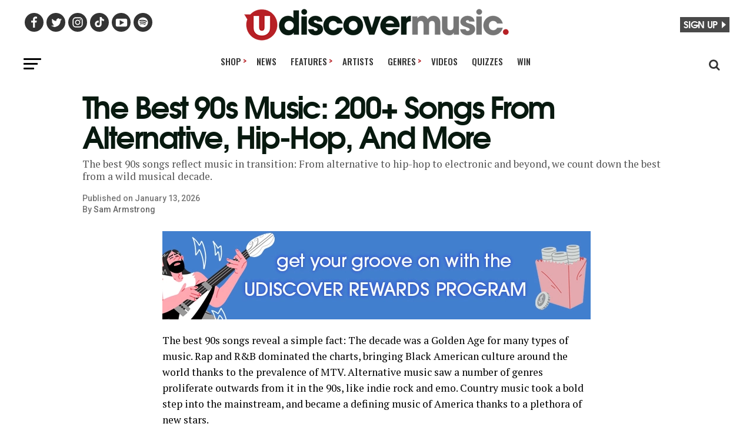

--- FILE ---
content_type: text/html; charset=UTF-8
request_url: https://www.udiscovermusic.com/stories/best-90s-songs-music/
body_size: 36022
content:
<!DOCTYPE html>
<html lang="en-US"><head>
<meta charset="UTF-8" >

<meta name="viewport" id="viewport" content="width=device-width, initial-scale=1.0, maximum-scale=5.0, minimum-scale=1.0" />
<link rel="shortcut icon" type="image/png" href="https://www.udiscovermusic.com/wp-content/uploads/2021/07/favicon-32x32-1.png" sizes="32x32">
<link rel="shortcut icon" type="image/png" href="https://www.udiscovermusic.com/wp-content/uploads/2021/07/favicon-48x48-1.png" sizes="48x48">
<link rel="pingback" href="https://www.udiscovermusic.com/xmlrpc.php">

<meta name="google-site-verification" content="dDAgb56J4QBt34V7dVoCmS1T53Im1kwUVoh4oo2-FQ0" />
<meta name="google-site-verification" content="CHKcPCaJcE0Xj4UKQdByARuviewbn_1aT85-A3--3o0" />
<meta name="ahrefs-site-verification" content="3dbf495d0ce61a33e503f3ef186e4bc7f052d9a77331938103de61f5ef77da29">
<meta name="p:domain_verify" content="8a41312d8ac74ecb82510fd752be2656"/><!--pinterest-->
<meta name="msvalidate.01" content="5551681B63EA0E9746A8A38A10BBC101" /><!--bing news-->
<meta property="fb:pages" content="368022879920906" /><!--instant articles-->
<meta name="robots" content="noimageai">
<meta name="robots" content="noai">
<!--Shuffler-33f6e4930167497a62c61977347c729a-->

<!-- <php if (is_single()) {require_once "css-posts.php";} else {require_once "css-posts.php"; require_once "css-rest.php";} ?>	-->

<meta name='robots' content='index, follow, max-image-preview:large, max-snippet:-1, max-video-preview:-1' />

<!-- Google Tag Manager for WordPress by gtm4wp.com -->
<script data-cfasync="false" data-pagespeed-no-defer>
	var gtm4wp_datalayer_name = "dataLayer";
	var dataLayer = dataLayer || [];
</script>
<!-- End Google Tag Manager for WordPress by gtm4wp.com -->
	<!-- This site is optimized with the Yoast SEO Premium plugin v21.1 (Yoast SEO v23.5) - https://yoast.com/wordpress/plugins/seo/ -->
	<title>The Best 90s Music: 200+ Songs From Alternative, Hip-Hop, More</title>
	<meta name="description" content="The best 90s songs reflect music in transition: From alternative to hip-hop to electronic and beyond, we chart a wild musical decade." />
	<link rel="canonical" href="https://www.udiscovermusic.com/stories/best-90s-songs-music/" />
	<meta property="og:locale" content="en_US" />
	<meta property="og:type" content="article" />
	<meta property="og:title" content="The Best 90s Music: 200+ Songs From Alternative, Hip-Hop, And More" />
	<meta property="og:description" content="The best 90s songs reflect music in transition: From alternative to hip-hop to electronic and beyond, we chart a wild musical decade." />
	<meta property="og:url" content="https://www.udiscovermusic.com/stories/best-90s-songs-music/" />
	<meta property="og:site_name" content="uDiscover Music" />
	<meta property="article:publisher" content="https://www.facebook.com/Udiscovermusic" />
	<meta property="article:published_time" content="2026-01-13T10:25:40+00:00" />
	<meta property="article:modified_time" content="2026-01-13T12:55:02+00:00" />
	<meta property="og:image" content="https://www.udiscovermusic.com/wp-content/uploads/2021/11/Woodstock-99-GettyImages-665062818.jpg" />
	<meta property="og:image:width" content="1000" />
	<meta property="og:image:height" content="600" />
	<meta property="og:image:type" content="image/jpeg" />
	<meta name="author" content="Sam Armstrong" />
	<meta name="twitter:card" content="summary_large_image" />
	<meta name="twitter:creator" content="@udiscovermusic" />
	<meta name="twitter:site" content="@udiscovermusic" />
	<meta name="twitter:label1" content="Written by" />
	<meta name="twitter:data1" content="Sam Armstrong" />
	<meta name="twitter:label2" content="Est. reading time" />
	<meta name="twitter:data2" content="13 minutes" />
	<script type="application/ld+json" class="yoast-schema-graph">{"@context":"https://schema.org","@graph":[{"@type":"Article","@id":"https://www.udiscovermusic.com/stories/best-90s-songs-music/#article","isPartOf":{"@id":"https://www.udiscovermusic.com/stories/best-90s-songs-music/"},"author":{"name":"Sam Armstrong","@id":"https://www.udiscovermusic.com/#/schema/person/e566f1371f83ef646b6214a4dda41078"},"headline":"The Best 90s Music: 200+ Songs From Alternative, Hip-Hop, And More","datePublished":"2026-01-13T10:25:40+00:00","dateModified":"2026-01-13T12:55:02+00:00","mainEntityOfPage":{"@id":"https://www.udiscovermusic.com/stories/best-90s-songs-music/"},"wordCount":3062,"publisher":{"@id":"https://www.udiscovermusic.com/#organization"},"image":{"@id":"https://www.udiscovermusic.com/stories/best-90s-songs-music/#primaryimage"},"thumbnailUrl":"https://www.udiscovermusic.com/wp-content/uploads/2021/11/Woodstock-99-GettyImages-665062818.jpg","keywords":["1990s Features Featured","90s","Alternative","Country","Electronic","Grunge","Hip-Hop","Homepage Lists","Jamaica","Japan","Jazz","Latin","Metal","Pop","Punk","R&amp;B","Ska","uDiscover Lists","Urban Legends"],"articleSection":["Features","Google News Stories"],"inLanguage":"en-US","copyrightYear":"2026","copyrightHolder":{"@id":"https://www.udiscovermusic.com/#organization"}},{"@type":"WebPage","@id":"https://www.udiscovermusic.com/stories/best-90s-songs-music/","url":"https://www.udiscovermusic.com/stories/best-90s-songs-music/","name":"The Best 90s Music: 200+ Songs From Alternative, Hip-Hop, More","isPartOf":{"@id":"https://www.udiscovermusic.com/#website"},"primaryImageOfPage":{"@id":"https://www.udiscovermusic.com/stories/best-90s-songs-music/#primaryimage"},"image":{"@id":"https://www.udiscovermusic.com/stories/best-90s-songs-music/#primaryimage"},"thumbnailUrl":"https://www.udiscovermusic.com/wp-content/uploads/2021/11/Woodstock-99-GettyImages-665062818.jpg","datePublished":"2026-01-13T10:25:40+00:00","dateModified":"2026-01-13T12:55:02+00:00","description":"The best 90s songs reflect music in transition: From alternative to hip-hop to electronic and beyond, we chart a wild musical decade.","inLanguage":"en-US","potentialAction":[{"@type":"ReadAction","target":["https://www.udiscovermusic.com/stories/best-90s-songs-music/"]}]},{"@type":"ImageObject","inLanguage":"en-US","@id":"https://www.udiscovermusic.com/stories/best-90s-songs-music/#primaryimage","url":"https://www.udiscovermusic.com/wp-content/uploads/2021/11/Woodstock-99-GettyImages-665062818.jpg","contentUrl":"https://www.udiscovermusic.com/wp-content/uploads/2021/11/Woodstock-99-GettyImages-665062818.jpg","width":1000,"height":600,"caption":"The crowd at a concert during the Woodstock festival of 1999, the third Woodstock festival after those of 1969 and 1994. (Photo by David Lefranc/Kipa/Sygma via Getty Images)"},{"@type":"WebSite","@id":"https://www.udiscovermusic.com/#website","url":"https://www.udiscovermusic.com/","name":"uDiscover Music","description":"Discover more about the world’s greatest music","publisher":{"@id":"https://www.udiscovermusic.com/#organization"},"potentialAction":[{"@type":"SearchAction","target":{"@type":"EntryPoint","urlTemplate":"https://www.udiscovermusic.com/?s={search_term_string}"},"query-input":{"@type":"PropertyValueSpecification","valueRequired":true,"valueName":"search_term_string"}}],"inLanguage":"en-US"},{"@type":"Organization","@id":"https://www.udiscovermusic.com/#organization","name":"uDiscover Music","url":"https://www.udiscovermusic.com/","logo":{"@type":"ImageObject","inLanguage":"en-US","@id":"https://www.udiscovermusic.com/#/schema/logo/image/","url":"https://www.udiscovermusic.com/wp-content/uploads/2022/05/uDiscover-Music-logo-450.png","contentUrl":"https://www.udiscovermusic.com/wp-content/uploads/2022/05/uDiscover-Music-logo-450.png","width":450,"height":54,"caption":"uDiscover Music"},"image":{"@id":"https://www.udiscovermusic.com/#/schema/logo/image/"},"sameAs":["https://www.facebook.com/Udiscovermusic","https://x.com/udiscovermusic","https://www.instagram.com/udiscovermusic/","http://www.youtube.com/user/UDiscoverMusic"]},{"@type":"Person","@id":"https://www.udiscovermusic.com/#/schema/person/e566f1371f83ef646b6214a4dda41078","name":"Sam Armstrong","description":"With many years’ experience in the industry, Sam is a self-confessed music nerd – “a fan first, a writer second”. Seeing nothing wrong with listening to The Beatles one minute, and Megadeth the next, for Sam, music is a never-ending voyage of uDiscovery.","sameAs":["https://www.udiscovermusic.com/about-us#Sam-Armstrong"],"url":"https://www.udiscovermusic.com/author/samarmstrongusmwriter/"}]}</script>
	<!-- / Yoast SEO Premium plugin. -->


<link rel='dns-prefetch' href='//fonts.gstatic.com' />
<link rel='dns-prefetch' href='//www.google-analytics.com' />
<link rel='dns-prefetch' href='//www.googletagmanager.com' />
<link rel='dns-prefetch' href='//adservice.google.com' />
<link rel='dns-prefetch' href='//securepubads.g.doubleclick.net' />
<link rel='dns-prefetch' href='//tpc.googlesyndication.com' />
<link rel='dns-prefetch' href='//pagead2.googlesyndication.com' />
<link rel="alternate" type="application/rss+xml" title="uDiscover Music &raquo; Feed" href="https://www.udiscovermusic.com/feed/" />
<link rel="alternate" type="application/rss+xml" title="uDiscover Music &raquo; Comments Feed" href="https://www.udiscovermusic.com/comments/feed/" />
<link rel='stylesheet' id='style_name-css' href='https://www.udiscovermusic.com/wp-content/themes/zox-news-child/css-posts.css?ver=1769512923' type='text/css' media='all' />
<link rel='stylesheet' id='style_name2-css' href='https://www.udiscovermusic.com/wp-content/themes/zox-news-child/css-rest.css?ver=1769512923' type='text/css' media='all' />
<style id='classic-theme-styles-inline-css' type='text/css'>
/*! This file is auto-generated */
.wp-block-button__link{color:#fff;background-color:#32373c;border-radius:9999px;box-shadow:none;text-decoration:none;padding:calc(.667em + 2px) calc(1.333em + 2px);font-size:1.125em}.wp-block-file__button{background:#32373c;color:#fff;text-decoration:none}
</style>
<style id='global-styles-inline-css' type='text/css'>
body{--wp--preset--color--black: #000000;--wp--preset--color--cyan-bluish-gray: #abb8c3;--wp--preset--color--white: #ffffff;--wp--preset--color--pale-pink: #f78da7;--wp--preset--color--vivid-red: #cf2e2e;--wp--preset--color--luminous-vivid-orange: #ff6900;--wp--preset--color--luminous-vivid-amber: #fcb900;--wp--preset--color--light-green-cyan: #7bdcb5;--wp--preset--color--vivid-green-cyan: #00d084;--wp--preset--color--pale-cyan-blue: #8ed1fc;--wp--preset--color--vivid-cyan-blue: #0693e3;--wp--preset--color--vivid-purple: #9b51e0;--wp--preset--color--: #444;--wp--preset--gradient--vivid-cyan-blue-to-vivid-purple: linear-gradient(135deg,rgba(6,147,227,1) 0%,rgb(155,81,224) 100%);--wp--preset--gradient--light-green-cyan-to-vivid-green-cyan: linear-gradient(135deg,rgb(122,220,180) 0%,rgb(0,208,130) 100%);--wp--preset--gradient--luminous-vivid-amber-to-luminous-vivid-orange: linear-gradient(135deg,rgba(252,185,0,1) 0%,rgba(255,105,0,1) 100%);--wp--preset--gradient--luminous-vivid-orange-to-vivid-red: linear-gradient(135deg,rgba(255,105,0,1) 0%,rgb(207,46,46) 100%);--wp--preset--gradient--very-light-gray-to-cyan-bluish-gray: linear-gradient(135deg,rgb(238,238,238) 0%,rgb(169,184,195) 100%);--wp--preset--gradient--cool-to-warm-spectrum: linear-gradient(135deg,rgb(74,234,220) 0%,rgb(151,120,209) 20%,rgb(207,42,186) 40%,rgb(238,44,130) 60%,rgb(251,105,98) 80%,rgb(254,248,76) 100%);--wp--preset--gradient--blush-light-purple: linear-gradient(135deg,rgb(255,206,236) 0%,rgb(152,150,240) 100%);--wp--preset--gradient--blush-bordeaux: linear-gradient(135deg,rgb(254,205,165) 0%,rgb(254,45,45) 50%,rgb(107,0,62) 100%);--wp--preset--gradient--luminous-dusk: linear-gradient(135deg,rgb(255,203,112) 0%,rgb(199,81,192) 50%,rgb(65,88,208) 100%);--wp--preset--gradient--pale-ocean: linear-gradient(135deg,rgb(255,245,203) 0%,rgb(182,227,212) 50%,rgb(51,167,181) 100%);--wp--preset--gradient--electric-grass: linear-gradient(135deg,rgb(202,248,128) 0%,rgb(113,206,126) 100%);--wp--preset--gradient--midnight: linear-gradient(135deg,rgb(2,3,129) 0%,rgb(40,116,252) 100%);--wp--preset--font-size--small: 13px;--wp--preset--font-size--medium: 20px;--wp--preset--font-size--large: 36px;--wp--preset--font-size--x-large: 42px;--wp--preset--spacing--20: 0.44rem;--wp--preset--spacing--30: 0.67rem;--wp--preset--spacing--40: 1rem;--wp--preset--spacing--50: 1.5rem;--wp--preset--spacing--60: 2.25rem;--wp--preset--spacing--70: 3.38rem;--wp--preset--spacing--80: 5.06rem;--wp--preset--shadow--natural: 6px 6px 9px rgba(0, 0, 0, 0.2);--wp--preset--shadow--deep: 12px 12px 50px rgba(0, 0, 0, 0.4);--wp--preset--shadow--sharp: 6px 6px 0px rgba(0, 0, 0, 0.2);--wp--preset--shadow--outlined: 6px 6px 0px -3px rgba(255, 255, 255, 1), 6px 6px rgba(0, 0, 0, 1);--wp--preset--shadow--crisp: 6px 6px 0px rgba(0, 0, 0, 1);}:where(.is-layout-flex){gap: 0.5em;}:where(.is-layout-grid){gap: 0.5em;}body .is-layout-flex{display: flex;}body .is-layout-flex{flex-wrap: wrap;align-items: center;}body .is-layout-flex > *{margin: 0;}body .is-layout-grid{display: grid;}body .is-layout-grid > *{margin: 0;}:where(.wp-block-columns.is-layout-flex){gap: 2em;}:where(.wp-block-columns.is-layout-grid){gap: 2em;}:where(.wp-block-post-template.is-layout-flex){gap: 1.25em;}:where(.wp-block-post-template.is-layout-grid){gap: 1.25em;}.has-black-color{color: var(--wp--preset--color--black) !important;}.has-cyan-bluish-gray-color{color: var(--wp--preset--color--cyan-bluish-gray) !important;}.has-white-color{color: var(--wp--preset--color--white) !important;}.has-pale-pink-color{color: var(--wp--preset--color--pale-pink) !important;}.has-vivid-red-color{color: var(--wp--preset--color--vivid-red) !important;}.has-luminous-vivid-orange-color{color: var(--wp--preset--color--luminous-vivid-orange) !important;}.has-luminous-vivid-amber-color{color: var(--wp--preset--color--luminous-vivid-amber) !important;}.has-light-green-cyan-color{color: var(--wp--preset--color--light-green-cyan) !important;}.has-vivid-green-cyan-color{color: var(--wp--preset--color--vivid-green-cyan) !important;}.has-pale-cyan-blue-color{color: var(--wp--preset--color--pale-cyan-blue) !important;}.has-vivid-cyan-blue-color{color: var(--wp--preset--color--vivid-cyan-blue) !important;}.has-vivid-purple-color{color: var(--wp--preset--color--vivid-purple) !important;}.has-black-background-color{background-color: var(--wp--preset--color--black) !important;}.has-cyan-bluish-gray-background-color{background-color: var(--wp--preset--color--cyan-bluish-gray) !important;}.has-white-background-color{background-color: var(--wp--preset--color--white) !important;}.has-pale-pink-background-color{background-color: var(--wp--preset--color--pale-pink) !important;}.has-vivid-red-background-color{background-color: var(--wp--preset--color--vivid-red) !important;}.has-luminous-vivid-orange-background-color{background-color: var(--wp--preset--color--luminous-vivid-orange) !important;}.has-luminous-vivid-amber-background-color{background-color: var(--wp--preset--color--luminous-vivid-amber) !important;}.has-light-green-cyan-background-color{background-color: var(--wp--preset--color--light-green-cyan) !important;}.has-vivid-green-cyan-background-color{background-color: var(--wp--preset--color--vivid-green-cyan) !important;}.has-pale-cyan-blue-background-color{background-color: var(--wp--preset--color--pale-cyan-blue) !important;}.has-vivid-cyan-blue-background-color{background-color: var(--wp--preset--color--vivid-cyan-blue) !important;}.has-vivid-purple-background-color{background-color: var(--wp--preset--color--vivid-purple) !important;}.has-black-border-color{border-color: var(--wp--preset--color--black) !important;}.has-cyan-bluish-gray-border-color{border-color: var(--wp--preset--color--cyan-bluish-gray) !important;}.has-white-border-color{border-color: var(--wp--preset--color--white) !important;}.has-pale-pink-border-color{border-color: var(--wp--preset--color--pale-pink) !important;}.has-vivid-red-border-color{border-color: var(--wp--preset--color--vivid-red) !important;}.has-luminous-vivid-orange-border-color{border-color: var(--wp--preset--color--luminous-vivid-orange) !important;}.has-luminous-vivid-amber-border-color{border-color: var(--wp--preset--color--luminous-vivid-amber) !important;}.has-light-green-cyan-border-color{border-color: var(--wp--preset--color--light-green-cyan) !important;}.has-vivid-green-cyan-border-color{border-color: var(--wp--preset--color--vivid-green-cyan) !important;}.has-pale-cyan-blue-border-color{border-color: var(--wp--preset--color--pale-cyan-blue) !important;}.has-vivid-cyan-blue-border-color{border-color: var(--wp--preset--color--vivid-cyan-blue) !important;}.has-vivid-purple-border-color{border-color: var(--wp--preset--color--vivid-purple) !important;}.has-vivid-cyan-blue-to-vivid-purple-gradient-background{background: var(--wp--preset--gradient--vivid-cyan-blue-to-vivid-purple) !important;}.has-light-green-cyan-to-vivid-green-cyan-gradient-background{background: var(--wp--preset--gradient--light-green-cyan-to-vivid-green-cyan) !important;}.has-luminous-vivid-amber-to-luminous-vivid-orange-gradient-background{background: var(--wp--preset--gradient--luminous-vivid-amber-to-luminous-vivid-orange) !important;}.has-luminous-vivid-orange-to-vivid-red-gradient-background{background: var(--wp--preset--gradient--luminous-vivid-orange-to-vivid-red) !important;}.has-very-light-gray-to-cyan-bluish-gray-gradient-background{background: var(--wp--preset--gradient--very-light-gray-to-cyan-bluish-gray) !important;}.has-cool-to-warm-spectrum-gradient-background{background: var(--wp--preset--gradient--cool-to-warm-spectrum) !important;}.has-blush-light-purple-gradient-background{background: var(--wp--preset--gradient--blush-light-purple) !important;}.has-blush-bordeaux-gradient-background{background: var(--wp--preset--gradient--blush-bordeaux) !important;}.has-luminous-dusk-gradient-background{background: var(--wp--preset--gradient--luminous-dusk) !important;}.has-pale-ocean-gradient-background{background: var(--wp--preset--gradient--pale-ocean) !important;}.has-electric-grass-gradient-background{background: var(--wp--preset--gradient--electric-grass) !important;}.has-midnight-gradient-background{background: var(--wp--preset--gradient--midnight) !important;}.has-small-font-size{font-size: var(--wp--preset--font-size--small) !important;}.has-medium-font-size{font-size: var(--wp--preset--font-size--medium) !important;}.has-large-font-size{font-size: var(--wp--preset--font-size--large) !important;}.has-x-large-font-size{font-size: var(--wp--preset--font-size--x-large) !important;}
.wp-block-navigation a:where(:not(.wp-element-button)){color: inherit;}
:where(.wp-block-post-template.is-layout-flex){gap: 1.25em;}:where(.wp-block-post-template.is-layout-grid){gap: 1.25em;}
:where(.wp-block-columns.is-layout-flex){gap: 2em;}:where(.wp-block-columns.is-layout-grid){gap: 2em;}
.wp-block-pullquote{font-size: 1.5em;line-height: 1.6;}
</style>
<link rel='stylesheet' id='mvp-custom-child-style-css' href='https://www.udiscovermusic.com/wp-content/uploads/hummingbird-assets/26162efb6b4d59e83bbb213d93f20f42.css' type='text/css' media='all' />
<script type="text/javascript" src="https://www.udiscovermusic.com/wp-content/uploads/hummingbird-assets/c744ae64f6b7656fd334403d2c9fc6eb.js" id="wphb-1-js"></script>
<script type="text/javascript" defer data-domain='udiscovermusic.com' data-api='https://www.udiscovermusic.com/wp-json/a6f846/v1/e4ed/449414d5' data-cfasync='false' src="https://www.udiscovermusic.com/wp-content/uploads/hummingbird-assets/eda95bd9c106e191314033bcab9e9cd2.js" id="plausible"></script>
<script type="text/javascript" id="plausible-analytics-js-after">
/* <![CDATA[ */
window.plausible = window.plausible || function() { (window.plausible.q = window.plausible.q || []).push(arguments) }
/* ]]> */
</script>
<link rel="https://api.w.org/" href="https://www.udiscovermusic.com/wp-json/" /><link rel="alternate" type="application/json" href="https://www.udiscovermusic.com/wp-json/wp/v2/posts/2661891" /><link rel="EditURI" type="application/rsd+xml" title="RSD" href="https://www.udiscovermusic.com/xmlrpc.php?rsd" />
<meta name="generator" content="WordPress 6.5.5" />
<link rel='shortlink' href='https://www.udiscovermusic.com/?p=2661891' />
<link rel="alternate" type="application/json+oembed" href="https://www.udiscovermusic.com/wp-json/oembed/1.0/embed?url=https%3A%2F%2Fwww.udiscovermusic.com%2Fstories%2Fbest-90s-songs-music%2F" />
<link rel="alternate" type="text/xml+oembed" href="https://www.udiscovermusic.com/wp-json/oembed/1.0/embed?url=https%3A%2F%2Fwww.udiscovermusic.com%2Fstories%2Fbest-90s-songs-music%2F&#038;format=xml" />
<meta name="robots" content="noimageai">
<meta name="robots" content="noai">
<meta name='plausible-analytics-version' content='2.1.3' />

<!-- Google Tag Manager for WordPress by gtm4wp.com -->
<!-- GTM Container placement set to footer -->
<script data-cfasync="false" data-pagespeed-no-defer>
	var dataLayer_content = {"pagePostType":"post","pagePostType2":"single-post","pageCategory":["stories","google-news-stories"],"pageAttributes":["1990s-features-featured","90s","alternative","country","electronic","grunge","hip-hop","homepage-lists","jamaica","japan","jazz","latin","metal","pop","punk","r-n-b","ska","ulists","urban-legends"],"pagePostAuthor":"Sam Armstrong"};
	dataLayer.push( dataLayer_content );
</script>
<script data-cfasync="false">
(function(w,d,s,l,i){w[l]=w[l]||[];w[l].push({'gtm.start':
new Date().getTime(),event:'gtm.js'});var f=d.getElementsByTagName(s)[0],
j=d.createElement(s),dl=l!='dataLayer'?'&l='+l:'';j.async=true;j.src=
'//www.googletagmanager.com/gtm.js?id='+i+dl;f.parentNode.insertBefore(j,f);
})(window,document,'script','dataLayer','GTM-P2D7SF');
</script>
<!-- End Google Tag Manager for WordPress by gtm4wp.com -->		<script>
			document.documentElement.className = document.documentElement.className.replace('no-js', 'js');
		</script>
				<style>
			.no-js img.lazyload {
				display: none;
			}

			figure.wp-block-image img.lazyloading {
				min-width: 150px;
			}

						.lazyload {
				opacity: 0;
			}

			.lazyloading {
				border: 0 !important;
				opacity: 1;
				background: #F3F3F3 url('https://www.udiscovermusic.com/wp-content/plugins/wp-smush-pro/app/assets/images/smush-placeholder.png') no-repeat center !important;
				background-size: 16px auto !important;
				min-width: 16px;
			}

			.lazyload,
			.lazyloading {
				--smush-placeholder-width: 100px;
				--smush-placeholder-aspect-ratio: 1/1;
				width: var(--smush-placeholder-width) !important;
				aspect-ratio: var(--smush-placeholder-aspect-ratio) !important;
			}

					</style>
		<!-- There is no amphtml version available for this URL. --><script type="text/javascript">window.PUSH_GLOBAL = {geo_ip_country: 'US' };</script>

<script>
jQuery(document).ready(function() {jQuery("div#mvp_tabber_widget-2").removeClass("mobile-news-hide-on-load");});
</script>
	
<link rel="preconnect" href="https://fonts.googleapis.com">
<link rel="preconnect" href="https://fonts.gstatic.com" crossorigin>
<link href="https://fonts.googleapis.com/css2?family=Oswald:wght@500;700&family=PT+Serif:wght@400;700&family=Roboto:wght@300;500&display=swap" rel="stylesheet" media="print" onload="this.onload=null;this.removeAttribute('media');" >

</head>

<body class="post-template post-template-template-no-feature-image-ads post-template-template-no-feature-image-ads-php single single-post postid-2661891 single-format-standard wp-embed-responsive">

<div id="mvp-fly-wrap">
	<div id="mvp-fly-menu-top" class="left relative">
		<div class="mvp-fly-top-out left relative">
			<div class="mvp-fly-top-in">
				<div id="mvp-fly-logo" class="left relative">
											<a href="https://www.udiscovermusic.com/"><img src="https://www.udiscovermusic.com/wp-content/uploads/2021/04/uDiscover-top-site-230-site-logo.png" alt="uDiscover Music" loading="lazy" /></a>
									</div><!--mvp-fly-logo-->
			</div><!--mvp-fly-top-in-->
			<div class="mvp-fly-but-wrap mvp-fly-but-menu mvp-fly-but-click">
				<span></span>
				<span></span>
				<span></span>
				<span></span>
			</div><!--mvp-fly-but-wrap-->
		</div><!--mvp-fly-top-out-->
	</div><!--mvp-fly-menu-top-->
	<div id="mvp-fly-menu-wrap">
		<nav class="mvp-fly-nav-menu left relative">
			<div class="menu-fly-out-menu-container"><ul id="menu-fly-out-menu" class="menu"><li id="menu-item-77718" class="menu-item menu-item-type-custom menu-item-object-custom menu-item-has-children menu-item-77718"><a href="http://udiscover.lnk.to/Store">Shop</a>
<ul class="sub-menu">
	<li id="menu-item-2444706" class="menu-item menu-item-type-custom menu-item-object-custom menu-item-2444706"><a href="https://shop.udiscovermusic.com/">US Store</a></li>
	<li id="menu-item-2444707" class="menu-item menu-item-type-custom menu-item-object-custom menu-item-2444707"><a href="https://store.udiscovermusic.com/">UK/EU Store</a></li>
</ul>
</li>
<li id="menu-item-77685" class="menu-item menu-item-type-custom menu-item-object-custom menu-item-77685"><a href="/">Home</a></li>
<li id="menu-item-77686" class="menu-item menu-item-type-custom menu-item-object-custom menu-item-77686"><a href="/music/news">News</a></li>
<li id="menu-item-77687" class="menu-item menu-item-type-custom menu-item-object-custom menu-item-has-children menu-item-77687"><a href="/music/stories/">Features</a>
<ul class="sub-menu">
	<li id="menu-item-77689" class="menu-item menu-item-type-custom menu-item-object-custom menu-item-77689"><a href="/music/stories/">Features</a></li>
	<li id="menu-item-77690" class="menu-item menu-item-type-custom menu-item-object-custom menu-item-77690"><a href="/music/in-depth-features/">In-Depth</a></li>
	<li id="menu-item-77688" class="menu-item menu-item-type-custom menu-item-object-custom menu-item-77688"><a href="/genre/on-this-day/">On This Day</a></li>
	<li id="menu-item-77692" class="menu-item menu-item-type-custom menu-item-object-custom menu-item-77692"><a href="/genre/ulists/">uDiscover Lists</a></li>
	<li id="menu-item-77693" class="menu-item menu-item-type-custom menu-item-object-custom menu-item-77693"><a href="/genre/rediscovered-albums/">reDiscovered Albums</a></li>
</ul>
</li>
<li id="menu-item-77695" class="menu-item menu-item-type-custom menu-item-object-custom menu-item-77695"><a href="/browse-artists">Artists</a></li>
<li id="menu-item-77696" class="menu-item menu-item-type-custom menu-item-object-custom menu-item-has-children menu-item-77696"><a href="/udiscover-genres">Genres</a>
<ul class="sub-menu">
	<li id="menu-item-79578" class="menu-item menu-item-type-custom menu-item-object-custom menu-item-79578"><a href="/udiscover-genres/">Browse All</a></li>
	<li id="menu-item-77697" class="menu-item menu-item-type-custom menu-item-object-custom menu-item-77697"><a href="/genre/alternative/">Alternative</a></li>
	<li id="menu-item-77698" class="menu-item menu-item-type-custom menu-item-object-custom menu-item-77698"><a href="/genre/blues/">Blues</a></li>
	<li id="menu-item-77699" class="menu-item menu-item-type-custom menu-item-object-custom menu-item-77699"><a href="/genre/classic-pop/">Classic Pop</a></li>
	<li id="menu-item-95078" class="menu-item menu-item-type-custom menu-item-object-custom menu-item-95078"><a href="/classical/">Classical</a></li>
	<li id="menu-item-77700" class="menu-item menu-item-type-custom menu-item-object-custom menu-item-77700"><a href="/genre/country/">Country</a></li>
	<li id="menu-item-77701" class="menu-item menu-item-type-custom menu-item-object-custom menu-item-77701"><a href="/genre/electronic/">Electronic</a></li>
	<li id="menu-item-77702" class="menu-item menu-item-type-custom menu-item-object-custom menu-item-77702"><a href="/genre/folk/">Folk</a></li>
	<li id="menu-item-77703" class="menu-item menu-item-type-custom menu-item-object-custom menu-item-77703"><a href="/genre/hip-hop/">Hip-Hop</a></li>
	<li id="menu-item-77704" class="menu-item menu-item-type-custom menu-item-object-custom menu-item-77704"><a href="/genre/jazz/">Jazz</a></li>
	<li id="menu-item-95079" class="menu-item menu-item-type-custom menu-item-object-custom menu-item-95079"><a href="/genre/k-pop/">K-Pop</a></li>
	<li id="menu-item-77705" class="menu-item menu-item-type-custom menu-item-object-custom menu-item-77705"><a href="/genre/metal/">Metal</a></li>
	<li id="menu-item-77706" class="menu-item menu-item-type-custom menu-item-object-custom menu-item-77706"><a href="/genre/pop/">Pop</a></li>
	<li id="menu-item-77707" class="menu-item menu-item-type-custom menu-item-object-custom menu-item-77707"><a href="/genre/prog-rock/">Prog Rock</a></li>
	<li id="menu-item-77708" class="menu-item menu-item-type-custom menu-item-object-custom menu-item-77708"><a href="/genre/punk/">Punk</a></li>
	<li id="menu-item-78712" class="menu-item menu-item-type-custom menu-item-object-custom menu-item-78712"><a href="/genre/r-n-b/">R&#038;B</a></li>
	<li id="menu-item-77709" class="menu-item menu-item-type-custom menu-item-object-custom menu-item-77709"><a href="/genre/reggae/">Reggae</a></li>
	<li id="menu-item-77710" class="menu-item menu-item-type-custom menu-item-object-custom menu-item-77710"><a href="/genre/rock/">Rock</a></li>
	<li id="menu-item-77711" class="menu-item menu-item-type-custom menu-item-object-custom menu-item-77711"><a href="/genre/rock-n-roll/">Rock &#8216;n&#8217; Roll</a></li>
	<li id="menu-item-77712" class="menu-item menu-item-type-custom menu-item-object-custom menu-item-77712"><a href="/genre/soul/">Soul</a></li>
	<li id="menu-item-77713" class="menu-item menu-item-type-custom menu-item-object-custom menu-item-77713"><a href="/genre/soundtracks/">Soundtracks</a></li>
</ul>
</li>
<li id="menu-item-77714" class="menu-item menu-item-type-custom menu-item-object-custom menu-item-77714"><a href="/genre/playlists">Playlists</a></li>
<li id="menu-item-77715" class="menu-item menu-item-type-custom menu-item-object-custom menu-item-77715"><a href="/udiscover-videos">Videos</a></li>
<li id="menu-item-78201" class="menu-item menu-item-type-taxonomy menu-item-object-category menu-item-78201"><a href="https://www.udiscovermusic.com/music/quizzes/">Quizzes</a></li>
<li id="menu-item-77717" class="menu-item menu-item-type-custom menu-item-object-custom menu-item-77717"><a href="/music/competitions">Win</a></li>
</ul></div>		</nav>
	</div><!--mvp-fly-menu-wrap-->
	<div id="mvp-fly-soc-wrap">
		<!-- <span class="mvp-fly-soc-head"><php esc_html_e( 'Join us', 'zox-news' ); ?></span> -->
		<ul class="mvp-fly-soc-list left relative">
			
			<li><a href="https://www.facebook.com/Udiscovermusic" target="_blank" class="ud-facebook" rel="noopener"><img id="udiscover-fly-facebook" src="https://media.udiscovermusic.com/img/trans28x22.gif" width="28px" height="22px" alt="uDiscover Facebook Page" loading="lazy"></a></li>
            
			<li><a href="https://www.twitter.com/udiscovermusic" target="_blank" class="ud-twitter" rel="noopener"><img id="udiscover-fly-twitter" src="https://media.udiscovermusic.com/img/trans28x22.gif" width="28px" height="22px" alt="uDiscover Twitter Page" loading="lazy"></a></li>
            
			<li><a href="https://instagram.com/udiscovermusic" target="_blank" class="ud-instagram" rel="noopener"><img id="udiscover-fly-instagram" src="https://media.udiscovermusic.com/img/trans28x22.gif" width="28px" height="22px" alt="uDiscover Instagram Page" loading="lazy"></a></li>
			
			<li><a href="https://www.tiktok.com/@udiscovermusic" target="_blank" class="ud-tiktok" rel="noopener"><img id="udiscover-fly-tiktok" src="https://media.udiscovermusic.com/img/trans28x22.gif"  width="28px" height="22px"  alt="uDiscover TikTok Page" loading="lazy"></a></li>
                            
            <li><a href="https://www.youtube.com/user/UDiscoverMusic" target="_blank" class="ud-youtube" rel="noopener"><img id="udiscover-fly-youtube" src="https://media.udiscovermusic.com/img/trans28x22.gif" width="28px" height="22px" alt="uDiscover YouTube Page" loading="lazy"></a></li>
                        
            <li><a href="https://open.spotify.com/user/udiscover" target="_blank" class="ud-spotify" rel="noopener"><img id="udiscover-fly-spotify" src="https://media.udiscovermusic.com/img/trans28x22.gif" width="28px" height="22px" alt="uDiscover Spotify Page" loading="lazy"></a></li>
		</ul>
        
    
    <div class="join-us-fly-out-menu">
    <span class="mvp-fly-soc-head"><a class="join-us-and-win" href="/sign-up" alt="Join uDiscoverMusic">SIGN UP</a></span>
	</div><!--join-us-fly-out-menu-->


</div><!--mvp-fly-soc-wrap-->
    
</div><!--mvp-fly-wrap--><script>
jQuery(document).ready(function(jQuery) {
// Fly-Out Navigation
 	jQuery(".mvp-fly-but-click").on('click', function(){
 	  jQuery("body").toggleClass("fixedPosition");
  	});
 });
</script>             

	<div id="mvp-site" class="left relative">
	  <div id="mvp-search-wrap">
        <div id="mvp-search-box">
		  <form method="get" id="searchform" action="https://www.udiscovermusic.com/">
	<input type="text" name="s" id="s" value="Search uDiscover Music" onfocus='if (this.value == "Search uDiscover Music") { this.value = ""; }' onblur='if (this.value == "") { this.value = "Search"; }'  />
    <label for="s">Search uDiscover Music</label>
	<input type="hidden" id="searchsubmit" value="Search uDiscoverMusic" />
</form>		</div><!--mvp-search-box-->
			  <div class="mvp-search-but-wrap mvp-search-click">
			    <span></span>
				<span></span>
			  </div><!--mvp-search-but-wrap-->
		            </div><!--mvp-search-wrap-->

		<div id="mvp-site-wall" class="left relative">
		  <div id="mvp-site-main" class="left relative">
		    <header id="mvp-main-head-wrap" class="left relative">
			  <nav id="mvp-main-nav-wrap" class="left relative">
			    <div id="mvp-main-nav-top" class="left relative">
				  <div class="mvp-main-box">
					<div id="mvp-nav-top-wrap" class="left relative">
					  <div class="mvp-nav-top-right-out left relative">
						<div class="mvp-nav-top-right-in">
						  <div class="mvp-nav-top-cont left relative"><!--no css-->
							<div class="mvp-nav-top-left-out relative">
							  <div class="mvp-nav-top-left">
                                  
								  <div class="mvp-nav-soc-wrap">
								    <div class="main-ud-social-wrap"> 
                                      <ul class="mvp-fly-soc-list left relative">
										
			<li><a href="https://www.facebook.com/Udiscovermusic" target="_blank" class="ud-facebook"><img id="udiscover-fly-facebook" src="https://media.udiscovermusic.com/img/trans28x22.gif" alt="uDiscover Facebook Page" loading="lazy"></a></li>
            
			<li><a href="https://twitter.com/udiscovermusic" target="_blank" class="ud-twitter" rel="noopener"><img id="udiscover-fly-twitter" src="https://media.udiscovermusic.com/img/trans28x22.gif" alt="uDiscover Twitter Page" loading="lazy"></a></li>
            
			<li><a href="https://www.instagram.com/udiscovermusic/" target="_blank" class="ud-instagram" rel="noopener"><img id="udiscover-fly-instagram" src="https://media.udiscovermusic.com/img/trans28x22.gif" alt="uDiscover Instagram Page" loading="lazy"></a></li>
			
			<li><a href="https://www.tiktok.com/@udiscovermusic" target="_blank" class="ud-tiktok" rel="noopener"><img id="udiscover-fly-tiktok" src="https://media.udiscovermusic.com/img/trans28x22.gif" alt="uDiscover TikTok Page" loading="lazy"></a></li>

            <li><a href="https://www.youtube.com/user/UDiscoverMusic" target="_blank" class="ud-youtube" rel="noopener"><img id="udiscover-fly-youtube" src="https://media.udiscovermusic.com/img/trans28x22.gif" alt="uDiscover YouTube Page" loading="lazy"></a></li>
                        
            <li><a href="https://open.spotify.com/user/udiscover" target="_blank" class="ud-spotify" rel="noopener"><img id="udiscover-fly-spotify" src="https://media.udiscovermusic.com/img/trans28x22.gif" alt="uDiscover Spotify Page" loading="lazy"></a></li>
										
										</ul>
       									  </div><!--main-ud-social-wrap-->
										    </div><!--mvp-nav-soc-wrap-->
													
												<div class="mvp-fly-but-wrap mvp-fly-but-click left relative">
												  <span></span>
												  <span></span>
												  <span></span>
												  <span></span>
												    </div><!--mvp-fly-but-wrap-->
													  </div><!--mvp-nav-top-left-->
								
														<div class="mvp-nav-top-left-in">
															<div class="mvp-nav-top-mid left relative">

														<a class="mvp-nav-logo-reg" href="https://www.udiscovermusic.com/">
														<img srcset="https://media.udiscovermusic.com/img/uDiscover-Music-logo-450x54.webp 450w, https://media.udiscovermusic.com/img/uDiscover-Music-logo-900x108.webp 900w" sizes="(max-width: 1600px) 450px, 900px" src="https://media.udiscovermusic.com/img/uDiscover-Music-logo-900x108.webp" alt="uDiscover Music" class="udiscover-music-logo" width="450px" height="54px" /></a>		
																
														<a class="mvp-nav-logo-small" href="https://www.udiscovermusic.com/"><img srcset="https://media.udiscovermusic.com/img/uDiscover-top-site-230-site-logo.png 230w, https://media.udiscovermusic.com/img/uDiscover-top-site-460-site-logo.png 460w" sizes="(max-width: 1600px) 230px, 460px" src="https://media.udiscovermusic.com/img/uDiscover-top-site-460-site-logo.png" alt="uDiscover Music" class="udiscover-music-logo" width="230px" height="28px" /></a>
															  
												<!--uDiscover Mobile Search-->		
                                                <div class="udiscover-mobile-search right relative">   
												  <img id="udiscover-search" srcset="https://media.udiscovermusic.com/img/trans28x22.gif 28w, https://media.udiscovermusic.com/img/trans56x44.gif 56w" sizes="(max-width: 1600px) 28px, 56px" src="https://media.udiscovermusic.com/img/trans56x44.gif" alt="uDiscover Music Search" width="28px" height="22px" class="mvp-search-click" loading="lazy" />
                                                    </div>

                                                            																<div class="mvp-logo-title">uDiscover Music</div>
																														
																														  <div class="mvp-drop-nav-title left">
															    <h4>The Best 90s Music: 200+ Songs From Alternative, Hip-Hop, And More</h4>
																  </div><!--mvp-drop-nav-title-->
																														  
														</div><!--mvp-nav-top-mid-->
													</div><!--mvp-nav-top-left-in-->
												</div><!--mvp-nav-top-left-out-->
											</div><!--mvp-nav-top-cont-->
										</div><!--mvp-nav-top-right-in-->
						  
										<div class="mvp-nav-top-right">
										  <div class="mvp-woo-cart-wrap">
                                            <a href="/sign-up/"><div class="join-us-and-win">SIGN UP <span class="arrow-right-signup"></span></div></a>
											  </div><!--mvp-woo-cart-wrap-->
                                                					
										</div><!--mvp-nav-top-right-->
									</div><!--mvp-nav-top-right-out-->
								</div><!--mvp-nav-top-wrap-->
							</div><!--mvp-main-box-->
						</div><!--mvp-main-nav-top-->
                                                
						<div id="mvp-main-nav-bot" class="left relative">
						  <div id="mvp-main-nav-bot-cont" class="left">
						    <div class="mvp-main-box">
							  <div id="mvp-nav-bot-wrap" class="left">
								<div class="mvp-nav-bot-right-out left">
								  <div class="mvp-nav-bot-right-in">
								    <div class="mvp-nav-bot-cont left">
									  <div class="mvp-nav-bot-left-out">
                                                    
                                          <div class="mvp-nav-bot-left left relative">
											<div class="mvp-fly-but-wrap mvp-fly-but-click left relative">
											  <span></span>
											  <span></span>
											  <span></span>
											  <span></span>
												</div><!--mvp-fly-but-wrap-->
												  </div><!--mvp-nav-bot-left-->
                                                    
														<div class="mvp-nav-bot-left-in">
														  <div class="mvp-nav-menu left">
															<div class="menu-top-menu-container"><ul id="menu-top-menu" class="menu"><li id="menu-item-77674" class="menu-item menu-item-type-custom menu-item-object-custom menu-item-has-children menu-item-77674"><a href="https://uDiscover.lnk.to/Store_Main">Shop <div class="ud-menu-arrow-top">></div></a>
<ul class="sub-menu">
	<li id="menu-item-2444708" class="menu-item menu-item-type-custom menu-item-object-custom menu-item-2444708"><a href="https://shop.udiscovermusic.com/">US</a></li>
	<li id="menu-item-2444709" class="menu-item menu-item-type-custom menu-item-object-custom menu-item-2444709"><a href="https://store.udiscovermusic.com/">UK/EU</a></li>
	<li id="menu-item-2739941" class="menu-item menu-item-type-custom menu-item-object-custom menu-item-2739941"><a href="https://store.universal-music.co.jp/feature/udiscovermusic/">Japan</a></li>
	<li id="menu-item-2739946" class="menu-item menu-item-type-custom menu-item-object-custom menu-item-2739946"><a href="https://udiscover.mx/">Mexico</a></li>
	<li id="menu-item-2739947" class="menu-item menu-item-type-custom menu-item-object-custom menu-item-2739947"><a href="https://udiscovermusic.co/">Columbia</a></li>
</ul>
</li>
<li id="menu-item-77648" class="menu-item menu-item-type-custom menu-item-object-custom menu-item-77648"><a href="/music/news">News</a></li>
<li id="menu-item-77649" class="menu-item menu-item-type-custom menu-item-object-custom menu-item-has-children menu-item-77649"><a href="/music/stories/">Features <div class="ud-menu-arrow-top">></div></a>
<ul class="sub-menu">
	<li id="menu-item-2658876" class="menu-item menu-item-type-custom menu-item-object-custom menu-item-2658876"><a href="/music/stories/">Features</a></li>
	<li id="menu-item-2658879" class="menu-item menu-item-type-custom menu-item-object-custom menu-item-2658879"><a href="/music/in-depth-features/">In-Depth</a></li>
	<li id="menu-item-2658885" class="menu-item menu-item-type-custom menu-item-object-custom menu-item-2658885"><a href="/genre/on-this-day/">On This Day</a></li>
	<li id="menu-item-2658886" class="menu-item menu-item-type-custom menu-item-object-custom menu-item-2658886"><a href="/genre/ulists/">uDiscover Lists</a></li>
	<li id="menu-item-2658887" class="menu-item menu-item-type-custom menu-item-object-custom menu-item-2658887"><a href="/genre/rediscovered-albums/">reDiscovered Albums</a></li>
</ul>
</li>
<li id="menu-item-77650" class="menu-item menu-item-type-custom menu-item-object-custom menu-item-77650"><a href="/browse-artists">Artists</a></li>
<li id="menu-item-77651" class="menu-item menu-item-type-custom menu-item-object-custom menu-item-has-children menu-item-77651"><a href="/udiscover-genres">Genres <div class="ud-menu-arrow-top">></div></a>
<ul class="sub-menu">
	<li id="menu-item-77652" class="menu-item menu-item-type-custom menu-item-object-custom menu-item-77652"><a href="/genre/alternative/">Alternative</a></li>
	<li id="menu-item-2659953" class="menu-item menu-item-type-custom menu-item-object-custom menu-item-2659953"><a href="/genre/blues/">Blues</a></li>
	<li id="menu-item-2659954" class="menu-item menu-item-type-custom menu-item-object-custom menu-item-2659954"><a href="/classical">Classical</a></li>
	<li id="menu-item-77656" class="menu-item menu-item-type-custom menu-item-object-custom menu-item-77656"><a href="/genre/country/">Country</a></li>
	<li id="menu-item-77659" class="menu-item menu-item-type-custom menu-item-object-custom menu-item-77659"><a href="/genre/hip-hop/">Hip-Hop</a></li>
	<li id="menu-item-77660" class="menu-item menu-item-type-custom menu-item-object-custom menu-item-77660"><a href="/genre/jazz/">Jazz</a></li>
	<li id="menu-item-77662" class="menu-item menu-item-type-custom menu-item-object-custom menu-item-77662"><a href="/genre/pop/">Pop</a></li>
	<li id="menu-item-77666" class="menu-item menu-item-type-custom menu-item-object-custom menu-item-77666"><a href="/genre/rock/">Rock</a></li>
	<li id="menu-item-77669" class="menu-item menu-item-type-custom menu-item-object-custom menu-item-77669"><a href="/udiscover-genres">&#8230;see all genres</a></li>
</ul>
</li>
<li id="menu-item-77671" class="menu-item menu-item-type-custom menu-item-object-custom menu-item-77671"><a href="/udiscover-videos">Videos</a></li>
<li id="menu-item-78197" class="menu-item menu-item-type-taxonomy menu-item-object-category menu-item-78197"><a href="https://www.udiscovermusic.com/music/quizzes/">Quizzes</a></li>
<li id="menu-item-77673" class="menu-item menu-item-type-custom menu-item-object-custom menu-item-77673"><a href="/music/competitions">Win</a></li>
</ul></div>               												  </div><!--mvp-nav-menu-->
														
										  		  </div><!--mvp-nav-bot-left-in-->
											    </div><!--mvp-nav-bot-left-out-->
											  </div><!--mvp-nav-bot-cont-->
											</div><!--mvp-nav-bot-right-in-->
									
											<div class="mvp-nav-bot-right left relative">
											  <img id="udiscover-search" src="https://media.udiscovermusic.com/img/trans28x22.gif" width="28px" height="22px" alt="uDiscover Music Search" class="mvp-search-click" loading="lazy">
											</div><!--mvp-nav-bot-right-->
										</div><!--mvp-nav-bot-right-out-->
									</div><!--mvp-nav-bot-wrap-->
								</div><!--mvp-main-nav-bot-cont-->
							</div><!--mvp-main-box-->
						</div><!--mvp-main-nav-bot-->
                        
					</nav><!--mvp-main-nav-wrap-->
				
				</header><!--mvp-main-head-wrap-->
			
<div id="mvp-main-body-wrap" class="left relative">
<div id="hide-mobile-newmenu-tabs">
<div class="mobile-tab-newmenu">
<section id="mvp_tabber_widget-2" class="mvp-widget-home left relative mvp_tabber_widget">
<div class="mvp-main-box">
<div class="mvp-widget-tab-wrap left relative">
<div class="mvp-feat1-list-wrap left relative">
					<div class="mvp-feat1-list-head-wrap left relative">
<ul class="mvp-feat1-list-buts left relative">
<li class="mvp-feat-col-tab"></li>
<li><a href="#mvp-tab-col2"><span class="mvp-feat1-list-but mobile-tab-newmenu-back-left">Features</span></a></li>
<li><a href="#mvp-tab-col3"><span class="mvp-feat1-list-but mobile-tab-newmenu-back-right">Latest News</span></a></li>
</ul>
</div><!--mvp-feat1-list-head-wrap-->
<div id="mvp-tab-col1" class="mvp-feat1-list left relative mvp-tab-col-cont">
</div><!--mvp-tab-col1-->
<div id="mvp-tab-col2" class="mvp-feat1-list left relative mvp-tab-col-cont mobile-news-hide-on-load">
<div class="mobile-news-tab-newmenu">
<div  class="rpwe-block"><ul class="rpwe-ul"><li class="rpwe-li rpwe-clearfix"><h3 class="rpwe-title"><a href="https://www.udiscovermusic.com/stories/the-chemical-brothers-come-with-us-album/" target="_self">‘Come With Us’: Behind The Chemical Brothers’ Unbeatable Offer</a></h3><time class="rpwe-time published" datetime="2026-01-28T10:44:50+00:00">January 28, 2026</time></li><li class="rpwe-li rpwe-clearfix"><h3 class="rpwe-title"><a href="https://www.udiscovermusic.com/stories/eric-b-and-rakim-in-20-songs/" target="_self">Best Eric B. &#038; Rakim Songs: 20 Trailblazing Tracks</a></h3><time class="rpwe-time published" datetime="2026-01-28T09:25:48+00:00">January 28, 2026</time></li><li class="rpwe-li rpwe-clearfix"><h3 class="rpwe-title"><a href="https://www.udiscovermusic.com/stories/grants-first-stand-grant-green-album/" target="_self">‘Grant’s First Stand’: Proving That Guitarist Grant Green Had Legs</a></h3><time class="rpwe-time published" datetime="2026-01-28T09:25:08+00:00">January 28, 2026</time></li><li class="rpwe-li rpwe-clearfix"><h3 class="rpwe-title"><a href="https://www.udiscovermusic.com/stories/rihanna-anti-album/" target="_self">‘Anti’: When Rihanna Rejected The Pop Paradigm</a></h3><time class="rpwe-time published" datetime="2026-01-28T07:22:51+00:00">January 28, 2026</time></li><li class="rpwe-li rpwe-clearfix"><h3 class="rpwe-title"><a href="https://www.udiscovermusic.com/stories/best-rick-ross-songs/" target="_self">Best Rick Ross Songs: 15 Hip-Hop Essentials</a></h3><time class="rpwe-time published" datetime="2026-01-28T07:12:46+00:00">January 28, 2026</time></li><li class="rpwe-li rpwe-clearfix"><h3 class="rpwe-title"><a href="https://www.udiscovermusic.com/stories/rediscover-jazz-at-the-philharmonic-volume-ii/" target="_self">How Norman Granz Revolutionized Jazz With ‘Jazz at the Philharmonic’</a></h3><time class="rpwe-time published" datetime="2026-01-28T05:22:37+00:00">January 28, 2026</time></li><li class="rpwe-li rpwe-clearfix"><h3 class="rpwe-title"><a href="https://www.udiscovermusic.com/stories/robert-wyatt-tribute/" target="_self">Devout Believer: The Sonic Adventures Of Robert Wyatt</a></h3><time class="rpwe-time published" datetime="2026-01-28T05:22:36+00:00">January 28, 2026</time></li></ul></div><!-- Generated by http://wordpress.org/plugins/recent-posts-widget-extended/ --></div>
</div><!--mvp-tab-col2-->
<div id="mvp-tab-col3" class="mvp-feat1-list left relative mvp-tab-col-cont mobile-news-hide-on-load">
<div class="mobile-news-tab-newmenu">
<div  class="rpwe-block"><ul class="rpwe-ul"><li class="rpwe-li rpwe-clearfix"><h3 class="rpwe-title"><a href="https://www.udiscovermusic.com/news/sly-dunbar-passes-at-73/" target="_self">Sly &#038; Robbie’s Sly Dunbar Dead At 73</a></h3><time class="rpwe-time published" datetime="2026-01-27T17:40:39+00:00">January 27, 2026</time></li><li class="rpwe-li rpwe-clearfix"><h3 class="rpwe-title"><a href="https://www.udiscovermusic.com/news/aerosmith-legendary-edition/" target="_self">Aerosmith Announce Expanded Edition of Self-Titled Debut</a></h3><time class="rpwe-time published" datetime="2026-01-27T14:05:18+00:00">January 27, 2026</time></li><li class="rpwe-li rpwe-clearfix"><h3 class="rpwe-title"><a href="https://www.udiscovermusic.com/news/summer-walker-still-finally-over-it-tour/" target="_self">Summer Walker Announces ‘The Still Finally Over It Tour’</a></h3><time class="rpwe-time published" datetime="2026-01-27T13:58:46+00:00">January 27, 2026</time></li><li class="rpwe-li rpwe-clearfix"><h3 class="rpwe-title"><a href="https://www.udiscovermusic.com/news/style-council-headstart-for-happiness-new-video/" target="_self">The Style Council Bring &#8216;Headstart For Happiness&#8217; Live Video To YouTube</a></h3><time class="rpwe-time published" datetime="2026-01-27T13:52:43+00:00">January 27, 2026</time></li><li class="rpwe-li rpwe-clearfix"><h3 class="rpwe-title"><a href="https://www.udiscovermusic.com/news/umg-launches-twitch-channell-universal-music-live/" target="_self">UMG Launches Twitch Channel, Universal Music Live</a></h3><time class="rpwe-time published" datetime="2026-01-27T13:47:03+00:00">January 27, 2026</time></li><li class="rpwe-li rpwe-clearfix"><h3 class="rpwe-title"><a href="https://www.udiscovermusic.com/news/the-police-every-breath-you-take-trending/" target="_self">The Police Share Vintage Performance of &#8216;Every Breath You Take&#8217;</a></h3><time class="rpwe-time published" datetime="2026-01-26T16:01:47+00:00">January 26, 2026</time></li><li class="rpwe-li rpwe-clearfix"><h3 class="rpwe-title"><a href="https://www.udiscovermusic.com/news/sienna-spiro-lyrical-lemonade-die-on-this-hill/" target="_self">Sienna Spiro Releases Video For Breakout Hit &#8216;Die On This Hill&#8217;</a></h3><time class="rpwe-time published" datetime="2026-01-26T15:57:13+00:00">January 26, 2026</time></li></ul></div><!-- Generated by http://wordpress.org/plugins/recent-posts-widget-extended/ --></div>	
</div><!--mvp-tab-col3-->
</div><!--mvp-feat1-list-wrap-->
</div><!--mvp-widget-tab-wrap-->
</div><!--mvp-main-box-->
</section> 
</div><!--mobile-tab-newmenu-->
</div><!--hide-mobile-newmenu-tabs--><article id="mvp-article-wrap" itemscope itemtype="http://schema.org/NewsArticle">
			<meta itemscope itemprop="mainEntityOfPage"  itemType="https://schema.org/WebPage" itemid="https://www.udiscovermusic.com/stories/best-90s-songs-music/"/>
        	
			<div class="mvp-main-box" class="left relative">
					
					<header id="mvp-post-head" class="left relative">
                      <h1 class="mvp-post-title left entry-title" itemprop="headline">The Best 90s Music: 200+ Songs From Alternative, Hip-Hop, And More</h1>
												  <span class="mvp-post-excerpt left"><p>The best 90s songs reflect music in transition: From alternative to hip-hop to electronic and beyond, we count down the best from a wild musical decade.</p>
</span>
																			<div class="mvp-author-info-wrap left relative">
							  <div class="mvp-author-info-text left relative">
							    <div class="mvp-author-info-date left relative">
								  <p>Published on</p> <span class="mvp-post-date updated"><time class="post-date updated" itemprop="datePublished" datetime="2026-01-13">January 13, 2026</time></span>
								  <meta itemprop="dateModified" content="2026-01-13"/>
									</div><!--mvp-author-info-date-->
									  <div class="mvp-author-info-name left relative" itemprop="author" itemscope itemtype="https://schema.org/Person">
										<p>By</p> <span class="author-name vcard fn author" itemprop="name"><a href="https://www.udiscovermusic.com/author/samarmstrongusmwriter/" title="Posts by Sam Armstrong" rel="author">Sam Armstrong</a></span> 
									</div><!--mvp-author-info-name-->
								</div><!--mvp-author-info-text-->
							</div><!--mvp-author-info-wrap-->
											</header>
					
					<div id="mvp-post-content-top" class="left relative">								
					
					<style>@media(max-width: 480px){#mvp-content-main{margin-top:-15px}</style>

					<div id="mvp-content-main" class="relative">
					
					<div class="centre-them-divs" style="margin-bottom:20px">
					
					<div class="desktop-footer"><a href="https://shop.udiscovermusic.com/pages/rewards" rel="noopener" target="_blank">
					<img srcset="https://media.udiscovermusic.com/img/ads/udiscover-rewards-program-desktop-blue-728x150.webp 728w, https://media.udiscovermusic.com/img/ads/udiscover-rewards-program-desktop-blue-1456x300.webp 1456w" sizes="(max-width: 1600px) 728px, 1456px" src="https://media.udiscovermusic.com/img/ads/udiscover-rewards-program-desktop-blue-1456x300.webp" class="no-hummingbird-lazy-load" alt="uDiscover Music Rewards Program" width="728px" height="150px" /></a></div>
					
					</div>
									
	                <p>The best 90s songs reveal a simple fact: The decade was a Golden Age for many types of music. Rap and R&amp;B dominated the charts, bringing Black American culture around the world thanks to the prevalence of MTV. Alternative music saw a number of genres proliferate outwards from it in the 90s, like indie rock and emo. Country music took a bold step into the mainstream, and became a defining music of America thanks to a plethora of new stars.</p><div class="google-ad-center" style="text-align:center;min-height:110px;width:100%"><div class="lngtd-dynamic-incontent" style="min-height: 100px;"></div></div>
<p>Music from around the world, too, was becoming more popular in America. Jamaican dub and reggae were prevalent in ska and punk music, and Afropop found its way into a variety of genres. Electronic music hit the mainstream with force, as both underground and mainstream acts helped define the dance culture we now see at festivals worldwide. Jazz saw an experimental renaissance after a tough decade, and Latin music started its long ascent to becoming pop music in the United States. The 1990s represented a grab bag of unimaginable wealth for music fans. Here are just a few starting places for you to explore the decade.</p><div class="udrelated-posts alternative"><div  class="rpwe-block"><ul class="rpwe-ul"><li class="rpwe-li rpwe-clearfix"><h3 class="rpwe-title"><a href="https://www.udiscovermusic.com/stories/mark-hollis-solo-album/" target="_self">Mark Hollis’ Solo Album: A Transcendent Listening Experience</a></h3></li><li class="rpwe-li rpwe-clearfix"><h3 class="rpwe-title"><a href="https://www.udiscovermusic.com/stories/albums-recorded-weird-places/" target="_self">15 Albums Recorded In Truly Weird Places</a></h3></li><li class="rpwe-li rpwe-clearfix"><h3 class="rpwe-title"><a href="https://www.udiscovermusic.com/news/holly-humberstone-cruel-world/" target="_self">Holly Humberstone Announces New Album, Shares Video for New Song &#8216;To Love Somebody&#8217;</a></h3></li></ul></div><!-- Generated by http://wordpress.org/plugins/recent-posts-widget-extended/ --></div>
<p><a href="https://shop.udiscovermusic.com/collections/90s?utm_campaign=products&#038;utm_medium=referral&#038;utm_source=udiscovermusic.com" target="_blank" rel="noopener"><b>Shop the best of 90s music on vinyl and CD now.</b></a></p>
<h2>Alternative/Rock</h2>
<p>The 90s saw an influx of alternative artists shape the sound of rock music. Gone were the days of hair metal and arena rock. In its stead came artists willing and insistent on changing the rules of the game in favor of something weirder, edgier, and rule-breaking. Female stars like Fiona Apple and Alanis Morissette proved that women not only had a seat at the rock table, they were sitting at the head. Elliott Smith appeared to be the second coming of Bob Dylan, infusing his folk-inspired 90s songs with tales of heartbreak and depression. Jimmy Eat World helped usher in emo music’s ascension within mainstream rock, and Pavement brought slacker cool to campuses across the country. Bands like Foo Fighters and Red Hot Chili Peppers, though, continued to make sure that mainstream rock would continue to be a dominant force in the music industry into the 21st century. <a href="https://www.udiscovermusic.com/stories/best-90s-alternative-songs/"><strong>For more alternative music, check out our list of the 100 best alternative songs of the 90s.</strong></a></p>
<h3>4 Non Blondes &#8211; What’s Up?</h3>
<h3>Alanis Morissette &#8211; You Oughta Know</h3>
<h3>Beck &#8211; Loser</h3>
<h3>Blur &#8211; Song 2</h3>
<h3>Chumbawumba &#8211; Tubthumping</h3>
<h3>Elliott Smith &#8211; Between the Bars</h3>
<h3>Fastball &#8211; The Way</h3>
<h3>Fiona Apple &#8211; Criminal</h3>
<h3>Foo Fighters &#8211; Everlong</h3>
<h3>Green Day &#8211; Good Riddance (Time of Your Life)</h3>
<h3>Jimmy Eat World &#8211; Lucky Denver Mint</h3>
<h3>Mazzy Star &#8211; Fade into You</h3>
<h3>Meredith Brooks &#8211; Bitch</h3>
<h3>Oasis &#8211; Wonderwall</h3>
<h3>Pavement &#8211; Cut Your Hair</h3>
<h3>PJ Harvey &#8211; Down by the Water</h3>
<h3>R.E.M. &#8211; Losing My Religion</h3>
<h3>Red Hot Chili Peppers &#8211; Under the Bridge</h3>
<h3>Sheryl Crow &#8211; All I Wanna Do</h3>
<h3>Smash Mouth &#8211; All-Star</h3>
<h3>Sublime &#8211; What I Got</h3>
<h3>Stone Temple Pilots &#8211; Interstate Love Song</h3>
<h3>The Breeders &#8211; Cannonball</h3>
<h3>The Verve &#8211; Bitter Sweet Symphony</h3>
<h3>Third Eye Blind &#8211; Semi-Charmed Life</h3>
<h3>Weezer &#8211; Say It Ain’t So</h3>
<div class="uD-YT-container"><div class="lyte-wrapper" title="Beck - Loser (Official Music Video)" style="width:853px;max-width:100%;margin:5px auto;"><div class="lyMe" id="WYL_YgSPaXgAdzE" itemprop="video" itemscope itemtype="https://schema.org/VideoObject"><div><meta itemprop="thumbnailUrl" content="https://www.udiscovermusic.com/wp-content/plugins/wp-youtube-lyte/lyteCache.php?origThumbUrl=https%3A%2F%2Fi.ytimg.com%2Fvi%2FYgSPaXgAdzE%2Fhqdefault.jpg" /><meta itemprop="embedURL" content="https://www.youtube.com/embed/YgSPaXgAdzE" /><meta itemprop="duration" content="PT3M53S" /><meta itemprop="uploadDate" content="2009-10-07T23:12:34Z" /></div><div id="lyte_YgSPaXgAdzE" data-src="https://www.udiscovermusic.com/wp-content/plugins/wp-youtube-lyte/lyteCache.php?origThumbUrl=https%3A%2F%2Fi.ytimg.com%2Fvi%2FYgSPaXgAdzE%2Fhqdefault.jpg" class="pL wyl-lazy"><div class="tC"><div class="tT" itemprop="name">Beck - Loser (Official Music Video)</div></div><div class="play"></div><div class="ctrl"><div class="Lctrl"></div><div class="Rctrl"></div></div></div><noscript><a href="https://youtu.be/YgSPaXgAdzE" rel="nofollow"><img fetchpriority="high" decoding="async" src="https://www.udiscovermusic.com/wp-content/plugins/wp-youtube-lyte/lyteCache.php?origThumbUrl=https%3A%2F%2Fi.ytimg.com%2Fvi%2FYgSPaXgAdzE%2F0.jpg" alt="Beck - Loser (Official Music Video)" width="853" height="460" /><br />Watch this video on YouTube</a></noscript><meta itemprop="description" content="REMASTERED IN HD! Official Music Video for Loser performed by Beck. Follow Beck: Instagram: https://www.instagram.com/Beck Twitter: https://twitter.com/Beck Facebook: https://www.facebook.com/Beck Website: https://www.beck.com (C) 1993 Geffen Records #Beck #Loser #Remastered"></div></div><div class="lL" style="max-width:100%;width:853px;margin:5px auto;"><br/><span class="lyte_disclaimer">Click to load video</span></div></div>
<h2>Country music in the 90s</h2>
<p>If country music in the 1980s was adrift, not quite sure of what it was supposed to be, it emerged full force in the following decade as a behemoth, signaling to industry insiders everywhere that the genre was once again on the rise. It foreshadowed the explosion of country in the coming decades, as stars like Garth Brooks and George Strait released some of their best songs in the 90s and newcomers such as Tim McGraw skyrocketed to the top of the charts. Women continued to innovate, too, as acts like The Dixie Chicks and solo stars such as Lucinda Williams and Shania Twain began chiseling the genre in their image.</p>
<h3>Alan Jackson &#8211; Chattahoochee</h3>
<h3>Brooks &amp; Dunn &#8211; Boot Scootin’ Boogie</h3>
<h3>Deana Carter &#8211; Strawberry Wine</h3>
<h3>Dixie Chicks &#8211; Wide Open Spaces</h3>
<h3>Dwight Yoakam &#8211; Fast as You</h3>
<h3>Emmylou Harris &#8211; Wrecking Ball</h3>
<h3>Faith Hill &#8211; This Kiss</h3>
<h3>Garth Brooks &#8211; The Dance</h3>
<h3>George Strait &#8211; Blue Clear Sky</h3>
<h3>LeAnn Rimes &#8211; How Do I Live</h3>
<h3>Lucinda Williams &#8211; Drunken Angel</h3>
<h3>Martina McBride &#8211; Independence Day</h3>
<h3>Reba McEntire &#8211; Fancy</h3>
<h3>Shania Twain &#8211; You’re Still the One</h3>
<h3>Tim McGraw &#8211; I Like It, I Love It</h3>
<h3>Travis Tritt &#8211; Here’s a Quarter (Call Someone Who Cares)</h3>
<div class="uD-YT-container"><div class="lyte-wrapper" title="Deana Carter - Strawberry Wine (Official Music Video)" style="width:853px;max-width:100%;margin:5px auto;"><div class="lyMe" id="WYL_Up06CryWQpE" itemprop="video" itemscope itemtype="https://schema.org/VideoObject"><div><meta itemprop="thumbnailUrl" content="https://www.udiscovermusic.com/wp-content/plugins/wp-youtube-lyte/lyteCache.php?origThumbUrl=https%3A%2F%2Fi.ytimg.com%2Fvi%2FUp06CryWQpE%2Fhqdefault.jpg" /><meta itemprop="embedURL" content="https://www.youtube.com/embed/Up06CryWQpE" /><meta itemprop="duration" content="PT3M52S" /><meta itemprop="uploadDate" content="2009-06-24T00:26:33Z" /></div><meta itemprop="accessibilityFeature" content="captions" /><div id="lyte_Up06CryWQpE" data-src="https://www.udiscovermusic.com/wp-content/plugins/wp-youtube-lyte/lyteCache.php?origThumbUrl=https%3A%2F%2Fi.ytimg.com%2Fvi%2FUp06CryWQpE%2Fhqdefault.jpg" class="pL wyl-lazy"><div class="tC"><div class="tT" itemprop="name">Deana Carter - Strawberry Wine (Official Music Video)</div></div><div class="play"></div><div class="ctrl"><div class="Lctrl"></div><div class="Rctrl"></div></div></div><noscript><a href="https://youtu.be/Up06CryWQpE" rel="nofollow"><img decoding="async" src="https://www.udiscovermusic.com/wp-content/plugins/wp-youtube-lyte/lyteCache.php?origThumbUrl=https%3A%2F%2Fi.ytimg.com%2Fvi%2FUp06CryWQpE%2F0.jpg" alt="Deana Carter - Strawberry Wine (Official Music Video)" width="853" height="460" /><br />Watch this video on YouTube</a></noscript><meta itemprop="description" content="REMASTERED IN HD! Music video by Deana Carter performing Strawberry Wine. #DeanaCarter #StrawberryWine #Remastered"></div></div><div class="lL" style="max-width:100%;width:853px;margin:5px auto;"><br/><span class="lyte_disclaimer">Click to load video</span></div></div>
<h2>Electronic</h2>
<p>A number of electronic and electronic-leaning acts changed the course of music in the 90s. Aphex Twin brought a unique perspective that captivated hip audiences previously hesitant to listen to “electronic music.” Plenty of other acts broke through to the mainstream thanks to their pop and rock-leaning styles as well. Moby blended lush, catchy samples with hazy downtempo electronics, and Nine Inch Nails found a middle ground between electronic and acoustic instruments. Stereolab combined French pop with Krautrock to create one of the most unique sounds of the decade, and Portishead used the aesthetics of hip-hop to help introduce trip-hop. Unlike many of the genres in this list, these are songs that could have only been made in the 90s.</p>
<h3>Air feat. Beth Hirsch &#8211; All I Need</h3>
<h3>Aphex Twin &#8211; Windowlicker</h3>
<h3>Autechre &#8211; Slip</h3>
<h3>Bjork &#8211; Joga</h3>
<h3>Boards of Canada &#8211; Roygbiv</h3>
<h3>C&amp;C Music Factory &#8211; Gonna Make You Sweat</h3>
<h3>Daft Punk &#8211; Around the World</h3>
<h3>DJ Shadow &#8211; Midnight in a Perfect World</h3>
<h3>Goldie &#8211; Timeless</h3>
<h3>Le Tigre &#8211; Deceptacon</h3>
<h3>Massive Attack &#8211; Teardrop</h3>
<h3>Moby &#8211; Porcelain</h3>
<h3>Nine Inch Nails &#8211; Closer</h3>
<h3>Orbital &#8211; Halcyon On + On</h3>
<h3>Photek &#8211; The Hidden Camera</h3>
<h3>Portishead &#8211; Glory Box</h3>
<h3>Stereolab &#8211; French Disko</h3>
<h3>The Chemical Brothers &#8211; Hey Boy Hey Girl</h3>
<h3>The Chemical Brothers &#8211; Block Rockin’ Beats</h3>
<h3>The Orb &#8211; Little Fluffy Clouds</h3>
<h3>The Prodigy &#8211; Firestarter</h3>
<h3>Underworld &#8211; Born Slippy (Nuxx)</h3>
<div class="uD-YT-container"><div class="lyte-wrapper" title="Born Slippy (Nuxx / Remastered)" style="width:853px;max-width:100%;margin:5px auto;"><div class="lyMe" id="WYL_R723w9CWkX0" itemprop="video" itemscope itemtype="https://schema.org/VideoObject"><div><meta itemprop="thumbnailUrl" content="https://www.udiscovermusic.com/wp-content/plugins/wp-youtube-lyte/lyteCache.php?origThumbUrl=https%3A%2F%2Fi.ytimg.com%2Fvi%2FR723w9CWkX0%2Fhqdefault.jpg" /><meta itemprop="embedURL" content="https://www.youtube.com/embed/R723w9CWkX0" /><meta itemprop="duration" content="PT11M46S" /><meta itemprop="uploadDate" content="2018-07-24T19:00:27Z" /></div><div id="lyte_R723w9CWkX0" data-src="https://www.udiscovermusic.com/wp-content/plugins/wp-youtube-lyte/lyteCache.php?origThumbUrl=https%3A%2F%2Fi.ytimg.com%2Fvi%2FR723w9CWkX0%2Fhqdefault.jpg" class="pL wyl-lazy"><div class="tC"><div class="tT" itemprop="name">Born Slippy (Nuxx / Remastered)</div></div><div class="play"></div><div class="ctrl"><div class="Lctrl"></div><div class="Rctrl"></div></div></div><noscript><a href="https://youtu.be/R723w9CWkX0" rel="nofollow"><img decoding="async" src="https://www.udiscovermusic.com/wp-content/plugins/wp-youtube-lyte/lyteCache.php?origThumbUrl=https%3A%2F%2Fi.ytimg.com%2Fvi%2FR723w9CWkX0%2F0.jpg" alt="Born Slippy (Nuxx / Remastered)" width="853" height="460" /><br />Watch this video on YouTube</a></noscript><meta itemprop="description" content="Provided to YouTube by Universal Music Group Born Slippy (Nuxx / Remastered) · Underworld Second Toughest In The Infants ℗ 1995 Smith Hyde Productions Released on: 2015-11-13 Producer, Associated Performer, Vocals, Composer Lyricist: Karl Hyde Composer Lyricist, Programming, Associated Performer, Keyboards, Producer: Rick Smith Programming, Associated Performer, Keyboards, Producer: Darren Emerson Auto-generated by YouTube."></div></div><div class="lL" style="max-width:100%;width:853px;margin:5px auto;"><br/><span class="lyte_disclaimer">Click to load video</span></div></div>
<h2>Grunge</h2>
<p>The rock kids sat in one corner, the alternative in another, and the grunge kids all alone, conjuring ways to highlight the best of both worlds without sacrificing a modicum of originality or artistic license. Grunge was born in Seattle, and bands from the city like Pearl Jam, Nirvana, and Soundgarden brought the heavy guitars prevalent in rock music but blended them with breathtaking vocal performances and a whole lot of flannel. These songs became 90s phenomenons. And the style traveled across the globe, too: Though Radiohead were by no means a grunge band, songs like “Creep” helped popularize the genre in the UK.</p>
<h3>Garbage &#8211; Stupid Girl</h3>
<h3>Hole &#8211; Doll Parts</h3>
<h3>Marcy Playground &#8211; Sex and Candy</h3>
<h3>Nirvana &#8211; Smells Like Teen Spirit</h3>
<h3>Pearl Jam &#8211; Alive</h3>
<h3>Radiohead &#8211; Creep</h3>
<h3>Semisonic &#8211; Closing Time</h3>
<h3>Smashing Pumpkins &#8211; 1979</h3>
<h3>Soundgarden &#8211; Black Hole Sun</h3>
<h3>The Cranberries &#8211; Linger</h3>
<h3>The Smashing Pumpkins &#8211; 1979</h3>
<div class="uD-YT-container"><div class="lyte-wrapper" title="The Smashing Pumpkins - 1979 (Official Music Video)" style="width:853px;max-width:100%;margin:5px auto;"><div class="lyMe" id="WYL_4aeETEoNfOg" itemprop="video" itemscope itemtype="https://schema.org/VideoObject"><div><meta itemprop="thumbnailUrl" content="https://www.udiscovermusic.com/wp-content/plugins/wp-youtube-lyte/lyteCache.php?origThumbUrl=https%3A%2F%2Fi.ytimg.com%2Fvi%2F4aeETEoNfOg%2Fhqdefault.jpg" /><meta itemprop="embedURL" content="https://www.youtube.com/embed/4aeETEoNfOg" /><meta itemprop="duration" content="PT4M22S" /><meta itemprop="uploadDate" content="2011-08-03T01:25:11Z" /></div><meta itemprop="accessibilityFeature" content="captions" /><div id="lyte_4aeETEoNfOg" data-src="https://www.udiscovermusic.com/wp-content/plugins/wp-youtube-lyte/lyteCache.php?origThumbUrl=https%3A%2F%2Fi.ytimg.com%2Fvi%2F4aeETEoNfOg%2Fhqdefault.jpg" class="pL wyl-lazy"><div class="tC"><div class="tT" itemprop="name">The Smashing Pumpkins - 1979 (Official Music Video)</div></div><div class="play"></div><div class="ctrl"><div class="Lctrl"></div><div class="Rctrl"></div></div></div><noscript><a href="https://youtu.be/4aeETEoNfOg" rel="nofollow"><img loading="lazy" decoding="async" src="https://www.udiscovermusic.com/wp-content/plugins/wp-youtube-lyte/lyteCache.php?origThumbUrl=https%3A%2F%2Fi.ytimg.com%2Fvi%2F4aeETEoNfOg%2F0.jpg" alt="The Smashing Pumpkins - 1979 (Official Music Video)" width="853" height="460" /><br />Watch this video on YouTube</a></noscript><meta itemprop="description" content="REMASTERED IN HD! Official video for Smashing Pumpkins song &quot;1979&quot; from the album Mellon Collie and the Infinite Sadness. Buy It Here: http://smarturl.it/m91qrj Directed by the team of Jonathan Dayton and Valerie Faris, the video for &quot;1979&quot; won the MTV Video Music Award for Best Alternative Video in 1996. The video for the 1998 song &quot;Perfect&quot; is a sequel to this one, and involves the same characters who are now older Like Smashing Pumpkins on Facebook: http://www.facebook.com/smashingpumpkins Follow Smashing Pumpkins on Twitter: http://twitter.com/#!/smashingpumpkin Official Website: http://www.smashingpumpkins.com/ Official YouTube Channel: http://www.youtube.com/user/SmashingP... #TheSmashingPumpkins #1979 #Remastered"></div></div><div class="lL" style="max-width:100%;width:853px;margin:5px auto;"><br/><span class="lyte_disclaimer">Click to load video</span></div></div>
<h2>Hip-Hop/Rap</h2>
<p>The 90s were the Golden Age of hip-hop music for many, and it’s easy to see why. Many of the greatest rap albums in the history of the genre, and many of the best albums, period, of all time, were created during that decade. The list of artists who dropped all-time albums during the 90s is pretty staggering, and it wasn’t limited to a particular coast, either. 2Pac, Snoop Dogg, and Dr. Dre were changing the sound of the West Coast, while a little duo called OutKast were proving that the South had something to say. But the East Coast, particularly New York, was the Mecca of rap in the 90s, headlined by stars like Notorious B.I.G., Nas, Gang Starr, Wu-Tang Clan, and more. <a href="https://www.udiscovermusic.com/stories/best-90s-hip-hop-songs/"><strong>For more hip-hop, check out our list of the 100 best hip-hop songs of the 90s.</strong></a></p>
<h3>2Pac &#8211; California Love</h3>
<h3>A Tribe Called Quest &#8211; Scenario</h3>
<h3>Beastie Boys &#8211; Sabotage</h3>
<h3>Dr. Dre and Snoop Dogg &#8211; Nuthin’ but a ‘G’ Thang</h3>
<h3>Gang Starr &#8211; Full Clip</h3>
<h3>GZA &#8211; Shadowboxin’</h3>
<h3>Lauryn Hill &#8211; Doo Wop (That Thing)</h3>
<h3>Marky Mark and the Funky Bunch &#8211; Good Vibrations</h3>
<h3>Missy Elliott &#8211; The Rain (Supa Dupa Fly)</h3>
<h3>Mobb Deep &#8211; Shook Ones, Pt II</h3>
<h3>Nas &#8211; N.Y. State of Mind</h3>
<h3>Neneh Cherry &#8211; Woman</h3>
<h3>Notorious B.I.G, Puff Daddy, and Mase &#8211; Mo Money Mo Problems</h3>
<h3>Outkast &#8211; Rosa Parks</h3>
<h3>Salt-N-Pepa &#8211; Let’s Talk About Sex</h3>
<h3>Sir Mix-A-Lot &#8211; Baby Got Back</h3>
<h3>Snoop Doggy Dogg &#8211; Gin &amp; Juice</h3>
<h3>US3 &#8211; Cantaloop (Flip Fantasia)</h3>
<h3>Warren G &#8211; Regulate</h3>
<h3>Will Smith &#8211; Gettin&#8217; Jiggy Wit It</h3>
<h3>Wu-Tang Clan &#8211; C.R.E.A.M.</h3>
<div class="uD-YT-container"><div class="lyte-wrapper" title="Salt-N-Pepa - Let&amp;#039;s Talk About Sex (Official Music Video)" style="width:853px;max-width:100%;margin:5px auto;"><div class="lyMe" id="WYL_ydrtF45-y-g" itemprop="video" itemscope itemtype="https://schema.org/VideoObject"><div><meta itemprop="thumbnailUrl" content="https://www.udiscovermusic.com/wp-content/plugins/wp-youtube-lyte/lyteCache.php?origThumbUrl=https%3A%2F%2Fi.ytimg.com%2Fvi%2FydrtF45-y-g%2Fhqdefault.jpg" /><meta itemprop="embedURL" content="https://www.youtube.com/embed/ydrtF45-y-g" /><meta itemprop="duration" content="PT4M42S" /><meta itemprop="uploadDate" content="2009-11-23T21:37:54Z" /></div><meta itemprop="accessibilityFeature" content="captions" /><div id="lyte_ydrtF45-y-g" data-src="https://www.udiscovermusic.com/wp-content/plugins/wp-youtube-lyte/lyteCache.php?origThumbUrl=https%3A%2F%2Fi.ytimg.com%2Fvi%2FydrtF45-y-g%2Fhqdefault.jpg" class="pL wyl-lazy"><div class="tC"><div class="tT" itemprop="name">Salt-N-Pepa - Let&#039;s Talk About Sex (Official Music Video)</div></div><div class="play"></div><div class="ctrl"><div class="Lctrl"></div><div class="Rctrl"></div></div></div><noscript><a href="https://youtu.be/ydrtF45-y-g" rel="nofollow"><img loading="lazy" decoding="async" src="https://www.udiscovermusic.com/wp-content/plugins/wp-youtube-lyte/lyteCache.php?origThumbUrl=https%3A%2F%2Fi.ytimg.com%2Fvi%2FydrtF45-y-g%2F0.jpg" alt="Salt-N-Pepa - Let&amp;#039;s Talk About Sex (Official Music Video)" width="853" height="460" /><br />Watch this video on YouTube</a></noscript><meta itemprop="description" content="REMASTERED IN HD!! Official Music Video for Let&#039;s Talk About Sex performed by Salt N Pepa. Follow Salt-N-Pepa: Facebook: https://facebook.com/thesaltnpepa Instagram: https://instagram.com/saltnpepaofficial Twitter: https://twitter.com/TheSaltNPepa Website: https://saltnpepa.com #SaltNPepa #LetsTalkAboutSex #Remastered"></div></div><div class="lL" style="max-width:100%;width:853px;margin:5px auto;"><br/><span class="lyte_disclaimer">Click to load video</span></div></div>
<h2>Jazz</h2>
<p>Jazz music in the 90s was&#8230;weird. The classic heyday of the genre was long gone, and that era was far enough removed from the last traces of jazz’s peak for any nostalgia to remain. But a crop of innovative players helped revive the scene, and pave the way for 21st-century stars like Robert Glasper and Kamasi Washington. John Zorn was an avant-garde mastermind, Matthew Shipp was a fresh-faced innovator, and artists like Henry Threadgill began their ascent to the top of jazz’s peak.</p>
<h3>Brad Mehldau &#8211; Exit Music</h3>
<h3>Cassandra Wilson &#8211; Harvest Moon</h3>
<h3>Charlie Haden &amp; Hank Jones &#8211; It&#8217;s Me, O Lord (Standin&#8217; In The Need Of Prayer)</h3>
<h3>Diana Krall &#8211; Peel Me A Grape</h3>
<h3>Dianne Reeves &#8211; Better Days</h3>
<h3>Don Byron &#8211; Tuskegee Strutter’s Ball</h3>
<h3>Henry Threadgill &#8211; Try Some Ammonia</h3>
<h3>John Scofield / Pat Metheny &#8211; The Red One</h3>
<h3>John Zorn &#8211; Lonely Woman</h3>
<h3>Joshua Redman Quartet &#8211; Chill</h3>
<h3>Kurt Elling &#8211; Nature Boy</h3>
<h3>Matthew Shipp &#8211; The C Jam Blues</h3>
<h3>Medeski, Martin, and Wood &#8211; Sugar Craft</h3>
<h3>Mose Allison &#8211; Blues</h3>
<h3>Shirley Horne &#8211; Here&#8217;s To Life</h3>
<h3>Stan Getz and Kenny Barron &#8211; Soul Eyes</h3>
<div class="uD-YT-container"><div class="lyte-wrapper" title="Peel Me A Grape (Album Version)" style="width:853px;max-width:100%;margin:5px auto;"><div class="lyMe" id="WYL_oTwd-MXwCog" itemprop="video" itemscope itemtype="https://schema.org/VideoObject"><div><meta itemprop="thumbnailUrl" content="https://www.udiscovermusic.com/wp-content/plugins/wp-youtube-lyte/lyteCache.php?origThumbUrl=https%3A%2F%2Fi.ytimg.com%2Fvi%2FoTwd-MXwCog%2Fhqdefault.jpg" /><meta itemprop="embedURL" content="https://www.youtube.com/embed/oTwd-MXwCog" /><meta itemprop="duration" content="PT5M53S" /><meta itemprop="uploadDate" content="2018-07-30T12:48:34Z" /></div><div id="lyte_oTwd-MXwCog" data-src="https://www.udiscovermusic.com/wp-content/plugins/wp-youtube-lyte/lyteCache.php?origThumbUrl=https%3A%2F%2Fi.ytimg.com%2Fvi%2FoTwd-MXwCog%2Fhqdefault.jpg" class="pL wyl-lazy"><div class="tC"><div class="tT" itemprop="name">Peel Me A Grape (Album Version)</div></div><div class="play"></div><div class="ctrl"><div class="Lctrl"></div><div class="Rctrl"></div></div></div><noscript><a href="https://youtu.be/oTwd-MXwCog" rel="nofollow"><img loading="lazy" decoding="async" src="https://www.udiscovermusic.com/wp-content/plugins/wp-youtube-lyte/lyteCache.php?origThumbUrl=https%3A%2F%2Fi.ytimg.com%2Fvi%2FoTwd-MXwCog%2F0.jpg" alt="Peel Me A Grape (Album Version)" width="853" height="460" /><br />Watch this video on YouTube</a></noscript><meta itemprop="description" content="Provided to YouTube by Universal Music Group Peel Me A Grape (Album Version) · Diana Krall Love Scenes ℗ 1997 The Verve Music Group, a Division of UMG Recordings, Inc. Released on: 1997-01-01 Producer: Tommy LiPuma Recording Engineer, Mixing Engineer: Al Schmitt Composer Lyricist: Dave Frishberg Auto-generated by YouTube."></div></div><div class="lL" style="max-width:100%;width:853px;margin:5px auto;"><br/><span class="lyte_disclaimer">Click to load video</span></div></div>
<h2>Latin music in the 90s</h2>
<p>Latin music in the 1990s was highlighted by an American mainstream acceptance of (some) Spanish language music in mainstream pop radio. Shakira, Ricky Martin, and Jennifer Lopez became stars thanks to their authentic and passionate representations of Latin music’s rich history. They helped interpolate the rich history of the genre with pop music, moving their way to the top of the charts as a result. But America wasn’t the entire story regarding Latin music’s ascent. Cidinho &amp; Doca helped showcase a burgeoning Brazilian rap scene, while Spanish pop duo Los Del Rio dominated parties across the world with their hit “Macarena.”</p>
<h3>C+C Music Factory &#8211; Robi-Rob&#8217;s Boriqua Anthem</h3>
<h3>Cafe Tacvba &#8211; La Ingrata</h3>
<h3>Cidinho &amp; Doca &#8211; Rap das Armas</h3>
<h3>Control Machete &#8211; ¿Comprendes Mendes?</h3>
<h3>Elvis Crespo &#8211; Suavemente</h3>
<h3>Enrique Iglesias &#8211; Bailamos</h3>
<h3>Ivy Queen &#8211; Muchos Quieren Tumbarme</h3>
<h3>Jennifer Lopez &#8211; Waiting For Tonight</h3>
<h3>La Atrevida/Rude Girl &#8211; Aventura y Romance</h3>
<h3>La Ley &#8211; El Duelo</h3>
<h3>Los Del Rio &#8211; Macarena</h3>
<h3>Marc Anthony &#8211; I Need to Know</h3>
<h3>OV7 &#8211; Te Quiero Tanto Tanto</h3>
<h3>Ricky Martin &#8211; Livin&#8217; La Vida Loca</h3>
<h3>Selena &#8211; Amor Prohibido</h3>
<h3>Shakira &#8211; Antologia</h3>
<h3>Thalia &#8211; Mujer Latina</h3>
<div class="uD-YT-container"><div class="lyte-wrapper" title="Selena - Amor Prohibido" style="width:853px;max-width:100%;margin:5px auto;"><div class="lyMe" id="WYL_dvfZ95ueOcQ" itemprop="video" itemscope itemtype="https://schema.org/VideoObject"><div><meta itemprop="thumbnailUrl" content="https://www.udiscovermusic.com/wp-content/plugins/wp-youtube-lyte/lyteCache.php?origThumbUrl=https%3A%2F%2Fi.ytimg.com%2Fvi%2FdvfZ95ueOcQ%2Fhqdefault.jpg" /><meta itemprop="embedURL" content="https://www.youtube.com/embed/dvfZ95ueOcQ" /><meta itemprop="duration" content="PT2M50S" /><meta itemprop="uploadDate" content="2009-02-26T01:33:47Z" /></div><meta itemprop="accessibilityFeature" content="captions" /><div id="lyte_dvfZ95ueOcQ" data-src="https://www.udiscovermusic.com/wp-content/plugins/wp-youtube-lyte/lyteCache.php?origThumbUrl=https%3A%2F%2Fi.ytimg.com%2Fvi%2FdvfZ95ueOcQ%2Fhqdefault.jpg" class="pL wyl-lazy"><div class="tC"><div class="tT" itemprop="name">Selena - Amor Prohibido</div></div><div class="play"></div><div class="ctrl"><div class="Lctrl"></div><div class="Rctrl"></div></div></div><noscript><a href="https://youtu.be/dvfZ95ueOcQ" rel="nofollow"><img loading="lazy" decoding="async" src="https://www.udiscovermusic.com/wp-content/plugins/wp-youtube-lyte/lyteCache.php?origThumbUrl=https%3A%2F%2Fi.ytimg.com%2Fvi%2FdvfZ95ueOcQ%2F0.jpg" alt="Selena - Amor Prohibido" width="853" height="460" /><br />Watch this video on YouTube</a></noscript><meta itemprop="description" content="REMASTERED IN HD! Selena &quot;Amor Prohibido&quot; Official Music Video. Music found on the Amor Probihido album. See the official lyric video for &quot;Amor Prohibido&quot; Duet with Samo http://bit.ly/yQZblt (P)C) 2010 Capitol Latin, LLC. All rights reserved. Unauthorized reproduction is a violation of applicable laws. Manufactured by Capitol Latin, LLC , 404 Washington Ave. #700 Miami Beach, FL 33139 #Selena #AmorProhibido #Remastered #LatinPop #OfficialMusicVideo"></div></div><div class="lL" style="max-width:100%;width:853px;margin:5px auto;"><br/><span class="lyte_disclaimer">Click to load video</span></div></div>
<h2>Metal/Hard Rock</h2>
<p>As rock was veering down a number of different paths in the 90s, metal and hard rock music continued to evolve to incorporate genres like hip-hop into heavier leaning rock. Korn, Limp Bizkit, and Rage Against the Machine walked this line effortlessly. Old friends like Ozzy Osbourne continued to build on his illustrious career, and hardcore acts such as Dillinger Escape Plan proved that there was room for something even more challenging.</p>
<h3>Death &#8211; Voice of the Soul</h3>
<h3>Deftones &#8211; My Own Summer (Shove It)</h3>
<h3>Dillinger Escape Plan &#8211; 43% Burnt</h3>
<h3>Guns N’ Roses &#8211; November Rain</h3>
<h3>Korn &#8211; Freak on a Leash</h3>
<h3>Limp Bizkit &#8211; Break Stuff</h3>
<h3>Megadeth &#8211; Symphony of Destruction</h3>
<h3>Metallica &#8211; Enter Sandman</h3>
<h3>Ozzy Osbourne &#8211; Mama, I&#8217;m Coming Home</h3>
<h3>Pantera &#8211; Walk</h3>
<h3>Rage Against The Machine &#8211; Killing in the Name</h3>
<h3>Rammstein &#8211; Du Hast</h3>
<h3>Sepultura &#8211; Roots Bloody Roots</h3>
<h3>Slayer &#8211; Seasons in the Abyss</h3>
<h3>System of a Down &#8211; Sugar</h3>
<h3>Tool &#8211; Sober</h3>
<h3>White Zombie &#8211; More Human Than Human</h3>
<div class="uD-YT-container"><div class="lyte-wrapper" title="Guns N&amp;#039; Roses - November Rain" style="width:853px;max-width:100%;margin:5px auto;"><div class="lyMe" id="WYL_8SbUC-UaAxE" itemprop="video" itemscope itemtype="https://schema.org/VideoObject"><div><meta itemprop="thumbnailUrl" content="https://www.udiscovermusic.com/wp-content/plugins/wp-youtube-lyte/lyteCache.php?origThumbUrl=https%3A%2F%2Fi.ytimg.com%2Fvi%2F8SbUC-UaAxE%2Fhqdefault.jpg" /><meta itemprop="embedURL" content="https://www.youtube.com/embed/8SbUC-UaAxE" /><meta itemprop="duration" content="PT9M17S" /><meta itemprop="uploadDate" content="2009-12-25T08:37:37Z" /></div><meta itemprop="accessibilityFeature" content="captions" /><div id="lyte_8SbUC-UaAxE" data-src="https://www.udiscovermusic.com/wp-content/plugins/wp-youtube-lyte/lyteCache.php?origThumbUrl=https%3A%2F%2Fi.ytimg.com%2Fvi%2F8SbUC-UaAxE%2Fhqdefault.jpg" class="pL wyl-lazy"><div class="tC"><div class="tT" itemprop="name">Guns N&#039; Roses - November Rain</div></div><div class="play"></div><div class="ctrl"><div class="Lctrl"></div><div class="Rctrl"></div></div></div><noscript><a href="https://youtu.be/8SbUC-UaAxE" rel="nofollow"><img loading="lazy" decoding="async" src="https://www.udiscovermusic.com/wp-content/plugins/wp-youtube-lyte/lyteCache.php?origThumbUrl=https%3A%2F%2Fi.ytimg.com%2Fvi%2F8SbUC-UaAxE%2F0.jpg" alt="Guns N&amp;#039; Roses - November Rain" width="853" height="460" /><br />Watch this video on YouTube</a></noscript><meta itemprop="description" content="Official Music Video for &quot;November Rain&quot; performed by Guns N&#039; Roses from their third studio album, &#039;Use Your Illusion I.&#039; Featured in Thor: Love and Thunder. Subscribe to Guns N&#039; Roses YouTube channel and never miss an update: https://GNR.lnk.to/YouTube Watch more Guns N&#039; Roses official music videos: https://www.youtube.com/playlist?list=PLOTK54q5K4INNXaHKtmXYr6J7CajWjqeJ Follow Guns N&#039; Roses: Site: https://www.gunsnroses.com/ Facebook: https://www.facebook.com/gunsnroses Twitter: https://twitter.com/gunsnroses Instagram: https://www.instagram.com/gunsnroses YouTube view counts pre-VEVO: 6,894,036. VEVOCertified on June 24, 2012: http://www.vevo.com/certified (C) 1992 Guns N&#039; Roses #GunsNRoses #GnR #NovemberRain"></div></div><div class="lL" style="max-width:100%;width:853px;margin:5px auto;"><br/><span class="lyte_disclaimer">Click to load video</span></div></div>
<h2>Music from (and inspired by) Jamaica</h2>
<p>As reggae continued to grow in the United States in the 1990s, different iterations of music from Jamaica made its way stateside as well. Dub and dancehall became celebrated subgenres, and the first hints of reggaeton began to appear as well. Mr. Vegas promoted his style of dancehall music as Filthy Riddim, and Cutty Ranks equated his pre-music career as a butcher to chopping up his enemies lyrically. And one of the best songs of the 90s, full stop, emerged with Chaka Demus &amp; Pliers&#8217; anthem, &#8220;<a href="https://www.udiscovermusic.com/stories/chaka-demus-pliers-murder-she-wrote-feature/"><strong>Murder She Wrote</strong></a>.&#8221; Elsewhere in the scene, Beres Hammond infused his style of reggae with the feel of romantic ballads.</p>
<h3>Beenie Man &#8211; Who Am I</h3>
<h3>Beres Hammond &#8211; Tempted to Touch</h3>
<h3>Bounty Killer feat. Barrington Levy &#8211; Living Dangerously</h3>
<h3>Buju Banton &#8211; Champion</h3>
<h3>Chaka Demus &amp; Pliers &#8211; Murder She Wrote</h3>
<h3>Cutty Ranks &#8211; Limb by Limb</h3>
<h3>Dawn Penn &#8211; You Don&#8217;t Love Me (No, No, No)</h3>
<h3>Ini Kamoze &#8211; Here Comes The Hotstepper</h3>
<h3>Lady Saw &#8211; Hardcore</h3>
<h3>Mr. Vegas &#8211; Heads High</h3>
<h3>Nadine Sutherland &amp; Terror Fabulous &#8211; Action</h3>
<h3>Shabba Ranks &#8211; Ting-A-Ling</h3>
<h3>Super Cat &#8211; Ghetto Red Hot</h3>
<div class="uD-YT-container"><div class="lyte-wrapper" title="Chaka Demus, Pliers - Murder She Wrote" style="width:853px;max-width:100%;margin:5px auto;"><div class="lyMe" id="WYL_2uiL5ewGP1w" itemprop="video" itemscope itemtype="https://schema.org/VideoObject"><div><meta itemprop="thumbnailUrl" content="https://www.udiscovermusic.com/wp-content/plugins/wp-youtube-lyte/lyteCache.php?origThumbUrl=https%3A%2F%2Fi.ytimg.com%2Fvi%2F2uiL5ewGP1w%2Fhqdefault.jpg" /><meta itemprop="embedURL" content="https://www.youtube.com/embed/2uiL5ewGP1w" /><meta itemprop="duration" content="PT4M6S" /><meta itemprop="uploadDate" content="2021-05-28T02:30:01Z" /></div><div id="lyte_2uiL5ewGP1w" data-src="https://www.udiscovermusic.com/wp-content/plugins/wp-youtube-lyte/lyteCache.php?origThumbUrl=https%3A%2F%2Fi.ytimg.com%2Fvi%2F2uiL5ewGP1w%2Fhqdefault.jpg" class="pL wyl-lazy"><div class="tC"><div class="tT" itemprop="name">Chaka Demus, Pliers - Murder She Wrote</div></div><div class="play"></div><div class="ctrl"><div class="Lctrl"></div><div class="Rctrl"></div></div></div><noscript><a href="https://youtu.be/2uiL5ewGP1w" rel="nofollow"><img loading="lazy" decoding="async" src="https://www.udiscovermusic.com/wp-content/plugins/wp-youtube-lyte/lyteCache.php?origThumbUrl=https%3A%2F%2Fi.ytimg.com%2Fvi%2F2uiL5ewGP1w%2F0.jpg" alt="Chaka Demus, Pliers - Murder She Wrote" width="853" height="460" /><br />Watch this video on YouTube</a></noscript><meta itemprop="description" content="Murder She Wrote performed by Chaka Demus &amp; Pliers 🎧 Listen to the best of Chaka Demus https://youtube.com/playlist?list=PLCXzQHnhymTH6Tyjo-UIgpjbKKQseTFq9 Album: Bam Bam it&#039;s Murder Lyrics: Now dis one dedicated to the girls dem Wid di angel face and the devil heart Yuh no say ragamuffin Chaka Demus an&#039; youth Called Pliers come to deal with case Step up my youth, hear dis! I know this little girl, her name is Maxine Her beauty is like a bunch of rose If I ever tell you &#039;bout Maxine Yuh would a say I don&#039;t know what I know but Murder she wrote (fi real, fi real) Murder she wrote Murder she wrote Murder she wrote Watch ya now, it name A pretty face and bad character Dem the kinda livin&#039; can&#039;t hold Chaka, follow me! A pretty face and bad character Dem the kinda livin&#039; can&#039;t hold Chaka Seh gal yuh pretty Yuh face it pretty but yuh character dirty Gal yuh just act too, flirty flirty Yuh run to Tom, Dick an&#039; also Harry An&#039; when yuh find yuh mistake Yuh talk &#039;bout yuh sorry, sorry, sorry (come now) Have her cruise di corner Where she jooks an&#039; where she jam She know about Lou, crack an&#039; every money man Make love with a coolie chinese, white man and Indian Di wickedest kind a girl, that Mr. Pliers wuk upon Now yuh heard about this girl, her name is Maxine Her beauty is like a bunch of rose And if I ever tell you &#039;bout Maxine Yuh would a say I don&#039;t know what I know but Murder she wrote (murderation man) Murder she wrote Murder she wrote, na na na Murder she wrote Watch yuh now stand still Yuh no pay me light bill, if yuh tes di ragamuffin Gal ya gwan get kill, gyal keep &#039;way Caw yuh a crebbie crebbie An&#039; di limits of me talk of if me DJ Gyal come out Becaw yuh nuh shockout Now when yuh hear di ragamuffin Yuh haffi jump and shout Now touch me gate Yuh nuh pay mi water rate Becaw great is great Great yah underate, follow me! Yuh pretty face an&#039; bad character Dem the kinda livin&#039; can hold Chaka, follow me! Yuh pretty face an&#039; bad character Dem the kinda livin can hold Chaka Seh girl yuh pretty Yuh face is pretty, but yuh character dirty Gal yuh just act too, flirty flirty Yuh run to Tom, Dick an&#039; also Harry An&#039; when yuh find yuh mistake Yuh talk &#039;bout yuh sorry, sorry, sorry Now every middle of the year dis girl go have abortion Fi di coolie white man, Indian no seekin&#039; any fun An jus&#039; di other day me, see her six months pregnant Now she up an switch her girl with other baby in a pram Do yuh heard about this girl, her name is Maxine Her beauty&#039;s like a bunch of rose An&#039; if I ever tell you bout Maxine You would a say I don&#039;t know what I know but Murder she wrote Murder she wrote Murder she wrote, na na na Murder she wrote Excuse me Gal me never know yuh a so yuh stay Ragamuffin Chaka Demus com fi flash it same way Woah, follow me! Yuh pretty face an&#039; bad character Dem the kinda livin&#039; can hold Chaka, follow me! Yuh pretty face an&#039; bad character Dem the kinda livin&#039; can hold Chaka Seh girl yuh pretty Yuh face is pretty, but yuh character dirty Gal yuh just act too, flirty flirty Yuh run to Tom, Dick an&#039; also Harry An&#039; when yuh find yuh mistake Yuh talk &#039;bout yuh sorry, sorry, sorry Di gal a pose an&#039; a brag how she look sexy All she worship is pure vanity Di gal a pose and a brag, how she look ready When she wash her clothes it dirty Gal yuh no ready If yuh cyaan cook fi mi Gal yuh no ready If yuh cyaan wash fi mi Gal yuh nuh ready If yuh know yuh flirty flirty, follow me! Yuh pretty face an&#039; bad character Dem the kinda livin&#039; can&#039;t hold Chaka, follow me now! Yuh pretty face an&#039; bad character Dem the kinda livin&#039; can&#039;t hold Chaka So stand still Yuh no pay me light bill An if yuh tes di ragamuffin Gal ya gwan get kill Gal keep &#039;way Caw yuh a crebbie, crebbie An de limit seh me talk of mi DJ Gal come out Becaw yuh nuh shockout Now when yuh hear di ragamuffin Yuh haffi jump and shout Now touch me gate Yuh nuh pay mi water rate Becaw great is great, great fi on di rate (come down) Now yuh heard about this little girl, her name is Maxine Her beauty is like a bunch of rose Man an&#039; if I ever tell you &#039;bout Maxine You would a say I don&#039;t know what I know -- #ChakaDemus #MurderSheWrote"></div></div><div class="lL" style="max-width:100%;width:853px;margin:5px auto;"><br/><span class="lyte_disclaimer">Click to load video</span></div></div>
<h2>Songs from (and inspired by) Africa</h2>
<p>African music continued to become a power player in the worldwide ecosystem in the 1990s, with superstars like Ali Farka Toure working with legendary American polymath Ry Cooder. Angelique Kidjo, meanwhile, became a sensation in her home country in Benin and around the world thanks to her thrilling blend of Afropop with R&amp;B and soul music. Elsewhere, Baaba Maal brought Senegalese folk music to a wide, adoring audience.</p>
<h3>Ali Farka Toure feat. Ry Cooder &#8211; Ai Du</h3>
<h3>Angelique Kidjo &#8211; Agolo</h3>
<h3>Baaba Maal &#8211; African Woman</h3>
<h3>Cesaria Evora &#8211; Sodade</h3>
<h3>Khaled &#8211; Didi</h3>
<h3>Papa Wemba &#8211; Yolele</h3>
<h3>Rachid Taha &#8211; Ya Rayah</h3>
<h3>Salif Keita &#8211; Africa</h3>
<h3>The Master Musicians Of Jajouka &#8211; Gabahay</h3>
<h3>Toumani Diabate &amp; Ballake Sissoko &#8211; Bi Lambam</h3>
<h3>Youssou N&#8217;Dour feat. Neneh Cherry &#8211; 7 Seconds</h3>
<div class="uD-YT-container"><div class="lyte-wrapper" title="Africa" style="width:853px;max-width:100%;margin:5px auto;"><div class="lyMe" id="WYL_BjeYxo4UBGw" itemprop="video" itemscope itemtype="https://schema.org/VideoObject"><div><meta itemprop="thumbnailUrl" content="https://www.udiscovermusic.com/wp-content/plugins/wp-youtube-lyte/lyteCache.php?origThumbUrl=https%3A%2F%2Fi.ytimg.com%2Fvi%2FBjeYxo4UBGw%2Fhqdefault.jpg" /><meta itemprop="embedURL" content="https://www.youtube.com/embed/BjeYxo4UBGw" /><meta itemprop="duration" content="PT6M" /><meta itemprop="uploadDate" content="2018-07-24T21:45:20Z" /></div><div id="lyte_BjeYxo4UBGw" data-src="https://www.udiscovermusic.com/wp-content/plugins/wp-youtube-lyte/lyteCache.php?origThumbUrl=https%3A%2F%2Fi.ytimg.com%2Fvi%2FBjeYxo4UBGw%2Fhqdefault.jpg" class="pL wyl-lazy"><div class="tC"><div class="tT" itemprop="name">Africa</div></div><div class="play"></div><div class="ctrl"><div class="Lctrl"></div><div class="Rctrl"></div></div></div><noscript><a href="https://youtu.be/BjeYxo4UBGw" rel="nofollow"><img loading="lazy" decoding="async" src="https://www.udiscovermusic.com/wp-content/plugins/wp-youtube-lyte/lyteCache.php?origThumbUrl=https%3A%2F%2Fi.ytimg.com%2Fvi%2FBjeYxo4UBGw%2F0.jpg" alt="Africa" width="853" height="460" /><br />Watch this video on YouTube</a></noscript><meta itemprop="description" content="Provided to YouTube by Universal Music Group Africa · Salif Keïta &quot;Folon&quot;.....The Past ℗ 1995 Island Records, a division of Universal Music Operations Limited Released on: 1995-01-01 Producer: Wally Badarou Mixing Engineer: Brian Tench Mixing Second Engineer: Noel Harris Mixing Second Engineer: Kevin Jacobs Composer Lyricist: Salif Keïta Auto-generated by YouTube."></div></div><div class="lL" style="max-width:100%;width:853px;margin:5px auto;"><br/><span class="lyte_disclaimer">Click to load video</span></div></div>
<h2>Songs from Japan</h2>
<p>While music from Japan was growing in influence in the 1980s, it took a massive leap forward in the 1990s as artist such as Cornelius began finding audiences outside of the country. FISHMANS brought an incredible blend of Japanese pop music with Jamaican-inspired dub, while ORIGINAL LOVE helped establish J-pop as a force to be reckoned with.</p>
<h3>Bonnie Pink &#8211; It&#8217;s Gonna Rain</h3>
<h3>Cherry &#8211; Spitz</h3>
<h3>Cornelius &#8211; Mic Check</h3>
<h3>FISHMANS &#8211; Long Season</h3>
<h3>Hide with Spread Beaver &#8211; Pink Spider</h3>
<h3>Hikaru Utada &#8211; Automatic</h3>
<h3>Hikaru Utada &#8211; First Love</h3>
<h3>LUNA SEA &#8211; ROSIER</h3>
<h3>Maki Imai &#8211; PRIDE</h3>
<h3>Matsuko Mawatari &#8211; Hohoemi no Bakudan</h3>
<h3>ORIGINAL LOVE &#8211; Seppun</h3>
<h3>Ozawa Kenji feat. Schadaraparr &#8211; Konya Wa Boogie Back (nice vocal)</h3>
<h3>Pizzicato Five &#8211; Sweet Soul Revue</h3>
<h3>Sheena Ringo &#8211; Marunouchi Sadistic</h3>
<h3>Shonen Knife &#8211; Top of the World</h3>
<h3>Yoko Takahashi &#8211; A Cruel Angel’s Thesis</h3>
<div class="uD-YT-container"><div class="lyte-wrapper" title="Long Season" style="width:853px;max-width:100%;margin:5px auto;"><div class="lyMe" id="WYL_GwWv-T4rM0k" itemprop="video" itemscope itemtype="https://schema.org/VideoObject"><div><meta itemprop="thumbnailUrl" content="https://www.udiscovermusic.com/wp-content/plugins/wp-youtube-lyte/lyteCache.php?origThumbUrl=https%3A%2F%2Fi.ytimg.com%2Fvi%2FGwWv-T4rM0k%2Fhqdefault.jpg" /><meta itemprop="embedURL" content="https://www.youtube.com/embed/GwWv-T4rM0k" /><meta itemprop="duration" content="PT35M17S" /><meta itemprop="uploadDate" content="2018-08-01T02:25:30Z" /></div><div id="lyte_GwWv-T4rM0k" data-src="https://www.udiscovermusic.com/wp-content/plugins/wp-youtube-lyte/lyteCache.php?origThumbUrl=https%3A%2F%2Fi.ytimg.com%2Fvi%2FGwWv-T4rM0k%2Fhqdefault.jpg" class="pL wyl-lazy"><div class="tC"><div class="tT" itemprop="name">Long Season</div></div><div class="play"></div><div class="ctrl"><div class="Lctrl"></div><div class="Rctrl"></div></div></div><noscript><a href="https://youtu.be/GwWv-T4rM0k" rel="nofollow"><img loading="lazy" decoding="async" src="https://www.udiscovermusic.com/wp-content/plugins/wp-youtube-lyte/lyteCache.php?origThumbUrl=https%3A%2F%2Fi.ytimg.com%2Fvi%2FGwWv-T4rM0k%2F0.jpg" alt="Long Season" width="853" height="460" /><br />Watch this video on YouTube</a></noscript><meta itemprop="description" content="Provided to YouTube by Universal Music Group Long Season · Fishmans Long Season ℗ 1996 MILESTONE CROWDS, a division of UNIVERSAL MUSIC LLC Released on: 1996-10-25 Producer, Recordingarranger: Fishmans Programmer, Producer: ZAK Composer Lyricist, Vocalist: Shinji Sato Background Vocalist: Honzi Background Vocalist: Michio Sekiguchi Background Vocalist: Ua Background Vocalist: Marimari Background Vocalist: Butchy Background Vocalist: Naoko Ohmiya Background Vocalist: Yoshiko Ohmiya Auto-generated by YouTube."></div></div><div class="lL" style="max-width:100%;width:853px;margin:5px auto;"><br/><span class="lyte_disclaimer">Click to load video</span></div></div>
<h2>Pop music in the 90s</h2>
<p>Though genres like indie rock and grunge became mainstays during the 1990s, the behemoth that is pop music still dominated the charts and the cultural zeitgeist during the decade. Britney Spears was arguably the biggest star on the planet when she first emerged, and Spice Girls were doing something similar across the pond. Madonna was still churning out hit after hit, and inspiring a new generation of stars such as Christina Aguilera. Celine Dion turned a soundtrack cut from <em>Titanic</em> into one of the biggest songs in the history of film music, and Backstreet Boys dominated the boy band circuit, helping to pave the way for groups like One Direction and BTS.</p>
<h3>Aqua &#8211; Barbie Girl</h3>
<h3>Backstreet Boys &#8211; I Want It That Way</h3>
<h3>Britney Spears &#8211; Hit Me Baby One More Time</h3>
<h3>Celine Dion &#8211; My Heart Will Go On</h3>
<h3>Christina Aguilera &#8211; Genie in a Bottle</h3>
<h3>Hanson &#8211; MMMBop</h3>
<h3>Hootie &amp; The Blowfish &#8211; Hold My Hand</h3>
<h3>Jennifer Paige &#8211; Crush</h3>
<h3>LEN &#8211; Steal My Sunshine</h3>
<h3>Madonna &#8211; Vogue</h3>
<h3>Sinead O&#8217;Conner &#8211; Nothing Compares 2 U</h3>
<h3>Spice Girls &#8211; Wannabe</h3>
<h3>The Cardigans &#8211; Lovefool</h3>
<div class="uD-YT-container"><div class="lyte-wrapper" title="Spice Girls - Wannabe (Official Music Video)" style="width:853px;max-width:100%;margin:5px auto;"><div class="lyMe" id="WYL_gJLIiF15wjQ" itemprop="video" itemscope itemtype="https://schema.org/VideoObject"><div><meta itemprop="thumbnailUrl" content="https://www.udiscovermusic.com/wp-content/plugins/wp-youtube-lyte/lyteCache.php?origThumbUrl=https%3A%2F%2Fi.ytimg.com%2Fvi%2FgJLIiF15wjQ%2Fhqdefault.jpg" /><meta itemprop="embedURL" content="https://www.youtube.com/embed/gJLIiF15wjQ" /><meta itemprop="duration" content="PT3M56S" /><meta itemprop="uploadDate" content="2009-03-07T07:00:12Z" /></div><meta itemprop="accessibilityFeature" content="captions" /><div id="lyte_gJLIiF15wjQ" data-src="https://www.udiscovermusic.com/wp-content/plugins/wp-youtube-lyte/lyteCache.php?origThumbUrl=https%3A%2F%2Fi.ytimg.com%2Fvi%2FgJLIiF15wjQ%2Fhqdefault.jpg" class="pL wyl-lazy"><div class="tC"><div class="tT" itemprop="name">Spice Girls - Wannabe (Official Music Video)</div></div><div class="play"></div><div class="ctrl"><div class="Lctrl"></div><div class="Rctrl"></div></div></div><noscript><a href="https://youtu.be/gJLIiF15wjQ" rel="nofollow"><img loading="lazy" decoding="async" src="https://www.udiscovermusic.com/wp-content/plugins/wp-youtube-lyte/lyteCache.php?origThumbUrl=https%3A%2F%2Fi.ytimg.com%2Fvi%2FgJLIiF15wjQ%2F0.jpg" alt="Spice Girls - Wannabe (Official Music Video)" width="853" height="460" /><br />Watch this video on YouTube</a></noscript><meta itemprop="description" content="The official video for Spice Girls&#039; &#039;Wannabe&#039;. Head to the Spice Girls official store here: https://SpiceGirls.lnk.to/ShopOfficialID Sign up to the Spice Girls’ mailing list: https://SpiceGirls.lnk.to/MailingListID Listen to Spice Girls: https://spicegirls.lnk.to/Essentials Follow the Spice Girls official social accounts: Website: http://spcgrls.uk/officialwebsiteID Instagram: http://spcgrls.uk/instagramID Facebook: http://spcgrls.uk/facebookID Twitter: http://spcgrls.uk/twitterID Spotify: http://spcgrls.uk/spotifyID TikTok: https://SpiceGirls.lnk.to/TikTokID"></div></div><div class="lL" style="max-width:100%;width:853px;margin:5px auto;"><br/><span class="lyte_disclaimer">Click to load video</span></div></div>
<h2>Punk/Hardcore/Ska</h2>
<p>The triumvirate of punk, hardcore, and ska helped to provide an alternative to mainstream rock and metal during the 1990s. Blink-182 masterfully blended pop hooks with playful, sneering lyrics and fast punk grooves, while Sublime married their obsessions with punk and Jamaican music. Swedish hardcore band Refused helped shape the future of punk, blending hardcore rhythms with unforgettable melodies. No Doubt proved that punk could still have pop sensibilities, and NOFX merged the parallel paths of punk music and skate culture.</p>
<h3>Bad Religion &#8211; American Jesus</h3>
<h3>Blink 182 &#8211; What&#8217;s My Age Again?</h3>
<h3>Goldfinger &#8211; Superman</h3>
<h3>Jawbreaker &#8211; Accident Prone</h3>
<h3>No Doubt &#8211; Just a Girl</h3>
<h3>NOFX &#8211; Linoleum</h3>
<h3>Rancid &#8211; Time Bomb</h3>
<h3>Reel Big Fish &#8211; Sell Out</h3>
<h3>Refused &#8211; New Noise</h3>
<h3>Snapcase &#8211; Caboose</h3>
<h3>The Mighty Mighty Bosstones &#8211; The Impression That I Get</h3>
<h3>The Offspring &#8211; The Kids Aren&#8217;t Alright</h3>
<div class="uD-YT-container"><div class="lyte-wrapper" title="No Doubt - Just A Girl" style="width:853px;max-width:100%;margin:5px auto;"><div class="lyMe" id="WYL_PHzOOQfhPFg" itemprop="video" itemscope itemtype="https://schema.org/VideoObject"><div><meta itemprop="thumbnailUrl" content="https://www.udiscovermusic.com/wp-content/plugins/wp-youtube-lyte/lyteCache.php?origThumbUrl=https%3A%2F%2Fi.ytimg.com%2Fvi%2FPHzOOQfhPFg%2Fhqdefault.jpg" /><meta itemprop="embedURL" content="https://www.youtube.com/embed/PHzOOQfhPFg" /><meta itemprop="duration" content="PT3M27S" /><meta itemprop="uploadDate" content="2009-10-07T17:25:44Z" /></div><meta itemprop="accessibilityFeature" content="captions" /><div id="lyte_PHzOOQfhPFg" data-src="https://www.udiscovermusic.com/wp-content/plugins/wp-youtube-lyte/lyteCache.php?origThumbUrl=https%3A%2F%2Fi.ytimg.com%2Fvi%2FPHzOOQfhPFg%2Fhqdefault.jpg" class="pL wyl-lazy"><div class="tC"><div class="tT" itemprop="name">No Doubt - Just A Girl</div></div><div class="play"></div><div class="ctrl"><div class="Lctrl"></div><div class="Rctrl"></div></div></div><noscript><a href="https://youtu.be/PHzOOQfhPFg" rel="nofollow"><img loading="lazy" decoding="async" src="https://www.udiscovermusic.com/wp-content/plugins/wp-youtube-lyte/lyteCache.php?origThumbUrl=https%3A%2F%2Fi.ytimg.com%2Fvi%2FPHzOOQfhPFg%2F0.jpg" alt="No Doubt - Just A Girl" width="853" height="460" /><br />Watch this video on YouTube</a></noscript><meta itemprop="description" content="Music video by No Doubt performing Just A Girl.© 2003 Interscope Records"></div></div><div class="lL" style="max-width:100%;width:853px;margin:5px auto;"><br/><span class="lyte_disclaimer">Click to load video</span></div></div>
<h2>R&amp;B music in the 90s</h2>
<p>Just like its hip-hop sibling genre, R&amp;B had a bounty of great songs during the 90s. The list of superstars emerging in the R&amp;B lane are too many to name, but Aaliyah, Mariah Carey, and Mary J. Blige blended pop ballads with lush, R&amp;B-inspired instrumentals, bringing a groundbreaking style to the genre. TLC mashed up lush vocals with stellar bars, giving R&amp;B a rap edge it had previously lacked. Blackstreet helped revive New Jack Swing late in the decade, while D’Angelo was among those pioneering neo-soul along with many others.</p>
<h3>Aaliyah &#8211; Are You That Somebody</h3>
<h3>Bell Biv Devoe &#8211; Poison</h3>
<h3>Blackstreet &#8211; No Diggity</h3>
<h3>Bobby Brown &#8211; Don’t Be Cruel</h3>
<h3>Boyz II Men &#8211; End of the Road</h3>
<h3>Brandy and Monica &#8211; The Boy Is Mine</h3>
<h3>Brandy &#8211; I Wanna Be Down</h3>
<h3>D’Angelo &#8211; Brown Sugar</h3>
<h3>En Vogue &#8211; My Lovin&#8217; (You&#8217;re Never Gonna Get It)</h3>
<h3>Erykah Badu &#8211; On &amp; On</h3>
<h3>Faith Evans &#8211; Soon As I Get Home</h3>
<h3>Ginuwine &#8211; Pony</h3>
<h3>Guy &#8211; Groove Me</h3>
<h3>Janet Jackson &#8211; That’s The Way Love Goes</h3>
<h3>Jodeci &#8211; Freek’n You</h3>
<h3>Johnny Kemp &#8211; Just Got Paid</h3>
<h3>Keith Sweat &#8211; I Want Her</h3>
<h3>Mariah Carey &#8211; One Sweet Day</h3>
<h3>Mary J. Blige &#8211; Real Love</h3>
<h3>New Edition &#8211; If It Isn’t Love</h3>
<h3>Seal &#8211; Kiss From a Rose</h3>
<h3>TLC &#8211; Waterfalls</h3>
<h3>TLC &#8211; No Scrubs</h3>
<h3>Toni Braxton &#8211; Un-Break My Heart</h3>
<h3>Tony! Toni! Tone! &#8211; Feels Good</h3>
<h3>Usher &#8211; You Make Me Wanna</h3>
<div class="uD-YT-container"><div class="lyte-wrapper" title="Boyz II Men - End Of The Road" style="width:853px;max-width:100%;margin:5px auto;"><div class="lyMe" id="WYL_zDKO6XYXioc" itemprop="video" itemscope itemtype="https://schema.org/VideoObject"><div><meta itemprop="thumbnailUrl" content="https://www.udiscovermusic.com/wp-content/plugins/wp-youtube-lyte/lyteCache.php?origThumbUrl=https%3A%2F%2Fi.ytimg.com%2Fvi%2FzDKO6XYXioc%2Fhqdefault.jpg" /><meta itemprop="embedURL" content="https://www.youtube.com/embed/zDKO6XYXioc" /><meta itemprop="duration" content="PT4M15S" /><meta itemprop="uploadDate" content="2009-12-25T00:45:26Z" /></div><meta itemprop="accessibilityFeature" content="captions" /><div id="lyte_zDKO6XYXioc" data-src="https://www.udiscovermusic.com/wp-content/plugins/wp-youtube-lyte/lyteCache.php?origThumbUrl=https%3A%2F%2Fi.ytimg.com%2Fvi%2FzDKO6XYXioc%2Fhqdefault.jpg" class="pL wyl-lazy"><div class="tC"><div class="tT" itemprop="name">Boyz II Men - End Of The Road</div></div><div class="play"></div><div class="ctrl"><div class="Lctrl"></div><div class="Rctrl"></div></div></div><noscript><a href="https://youtu.be/zDKO6XYXioc" rel="nofollow"><img loading="lazy" decoding="async" src="https://www.udiscovermusic.com/wp-content/plugins/wp-youtube-lyte/lyteCache.php?origThumbUrl=https%3A%2F%2Fi.ytimg.com%2Fvi%2FzDKO6XYXioc%2F0.jpg" alt="Boyz II Men - End Of The Road" width="853" height="460" /><br />Watch this video on YouTube</a></noscript><meta itemprop="description" content="REMASTERED IN HD! Official Website: http://www.boyziimen.com/ Stream: https://lnk.to/aHFtC Facebook: https://www.facebook.com/BoyzIIMen Twitter: https://twitter.com/BoyzIIMen Instagram: https://www.instagram.com/boyziimen/ For more Boyz II Men news and merchandise: Classic Motown Website: https://lnk.to/ClassicMotownWS Classic Motown Store: https://lnk.to/ClassicMotownST Music video by Boyz II Men performing End Of The Road. YouTube view counts pre-VEVO: 9,815,145 (C) 1993 Motown Records, a Division of UMG Recordings, Inc. #Remastered"></div></div><div class="lL" style="max-width:100%;width:853px;margin:5px auto;"><br/><span class="lyte_disclaimer">Click to load video</span></div></div>
<p><a href="https://shop.udiscovermusic.com/collections/90s?utm_campaign=products&#038;utm_medium=referral&#038;utm_source=udiscovermusic.com" target="_blank" rel="noopener"><b>Shop the best of 90s music on vinyl and CD now.</b></a></p>
		
						
					<!--US / UK English-->
                      
						
					</div><!--mvp-content-main-->
						
					</div><!--mvp-post-content-top-->
					
					<div id="mvp-post-content-bottom" class="left relative">	
					
					<div class="mvp-post-tags">
					<span class="mvp-post-tags-header">Related Topics:</span><span itemprop="keywords"><a href="https://www.udiscovermusic.com/genre/1990s-features-featured/" rel="tag">1990s Features Featured</a><a href="https://www.udiscovermusic.com/genre/90s/" rel="tag">90s</a><a href="https://www.udiscovermusic.com/genre/alternative/" rel="tag">Alternative</a><a href="https://www.udiscovermusic.com/genre/country/" rel="tag">Country</a><a href="https://www.udiscovermusic.com/genre/electronic/" rel="tag">Electronic</a><a href="https://www.udiscovermusic.com/genre/grunge/" rel="tag">Grunge</a><a href="https://www.udiscovermusic.com/genre/hip-hop/" rel="tag">Hip-Hop</a><a href="https://www.udiscovermusic.com/genre/homepage-lists/" rel="tag">Homepage Lists</a><a href="https://www.udiscovermusic.com/genre/jamaica/" rel="tag">Jamaica</a><a href="https://www.udiscovermusic.com/genre/japan/" rel="tag">Japan</a><a href="https://www.udiscovermusic.com/genre/jazz/" rel="tag">Jazz</a><a href="https://www.udiscovermusic.com/genre/latin/" rel="tag">Latin</a><a href="https://www.udiscovermusic.com/genre/metal/" rel="tag">Metal</a><a href="https://www.udiscovermusic.com/genre/pop/" rel="tag">Pop</a><a href="https://www.udiscovermusic.com/genre/punk/" rel="tag">Punk</a><a href="https://www.udiscovermusic.com/genre/r-n-b/" rel="tag">R&amp;B</a><a href="https://www.udiscovermusic.com/genre/ska/" rel="tag">Ska</a><a href="https://www.udiscovermusic.com/genre/ulists/" rel="tag">uDiscover Lists</a><a href="https://www.udiscovermusic.com/genre/urban-legends/" rel="tag">Urban Legends</a></span>
					</div><!--mvp-post-tags-->
						
					
					<div id="mvp-side-wrap" class="left relative">
	<!-- --==[ uDiscoverSidebars Start - 12-ulists-sidebar - (33408) ]==-- --><style type='text/css'>
	@media (max-width: 480px) {
        .s-hide-smartphone{  display: none; }	
	}
	@media (min-width: 481px) and (max-width: 990px) {
        .s-hide-tablet{  display: none; }	
	}
	@media (min-width: 991px) {
        .s-hide-desktop{  display: none; }	
	}
	</style><div id="css-12-ulists-sidebar" class="udsidebar">                        <aside id="custom_posts-1580324449636"
                               class="widget widget_custom_posts uds-widget-custom_posts uds-widget-custom_posts-1580324449636 ">
							                                <div class="mvp-widget-feat1-wrap left relative">
                                    <div class="mvp-widget-feat1-cont left relative">

										                                            <div class="three-column-module-box">
                                                <div class="three-column-module-content">
                                                    <a href="https://www.udiscovermusic.com/stories/amy-winehouse-in-ten-poignant-quotes/" rel="bookmark">
                                                        <div class="mvp-widget-feat1-top-story left relative">
                                                            <div class="mvp-widget-feat1-top-img left relative">
																																	<img width="590" height="354" src="https://www.udiscovermusic.com/wp-content/uploads/2020/07/Amy-Winehouse-Quotes-GettyImages-88426678-590x354.jpg" class="lazy wp-post-image" alt="Amy Winehouse - Photo: Rob Verhorst/Redferns" decoding="async" loading="lazy" srcset="https://www.udiscovermusic.com/wp-content/uploads/2020/07/Amy-Winehouse-Quotes-GettyImages-88426678-590x354.jpg 590w, https://www.udiscovermusic.com/wp-content/uploads/2020/07/Amy-Winehouse-Quotes-GettyImages-88426678-768x460.jpg 768w, https://www.udiscovermusic.com/wp-content/uploads/2020/07/Amy-Winehouse-Quotes-GettyImages-88426678.jpg 1000w, https://www.udiscovermusic.com/wp-content/uploads/2020/07/Amy-Winehouse-Quotes-GettyImages-88426678-400x240.jpg 400w" sizes="(max-width: 590px) 100vw, 590px" />																                                                            </div>
                                                            <div class="mvp-widget-feat1-top-text left relative">
                                                                <div class="udsidebar-title">Amy Winehouse Quotes: Ten Poignant Insights Into Her Life</div>
                                                            </div>
                                                        </div>
                                                    </a>
                                                </div>
                                            </div>
										                                            <div class="three-column-module-box">
                                                <div class="three-column-module-content">
                                                    <a href="https://www.udiscovermusic.com/stories/best-mccoy-tyner-albums/" rel="bookmark">
                                                        <div class="mvp-widget-feat1-top-story left relative">
                                                            <div class="mvp-widget-feat1-top-img left relative">
																																	<img width="590" height="354" src="https://www.udiscovermusic.com/wp-content/uploads/2021/12/McCoy-Tyner-GettyImages-90110296-590x354.jpg" class="lazy wp-post-image" alt="McCoy Tyner" decoding="async" loading="lazy" srcset="https://www.udiscovermusic.com/wp-content/uploads/2021/12/McCoy-Tyner-GettyImages-90110296-590x354.jpg 590w, https://www.udiscovermusic.com/wp-content/uploads/2021/12/McCoy-Tyner-GettyImages-90110296-300x180.jpg 300w, https://www.udiscovermusic.com/wp-content/uploads/2021/12/McCoy-Tyner-GettyImages-90110296-1024x614.jpg 1024w, https://www.udiscovermusic.com/wp-content/uploads/2021/12/McCoy-Tyner-GettyImages-90110296-768x461.jpg 768w, https://www.udiscovermusic.com/wp-content/uploads/2021/12/McCoy-Tyner-GettyImages-90110296-1000x600.jpg 1000w, https://www.udiscovermusic.com/wp-content/uploads/2021/12/McCoy-Tyner-GettyImages-90110296-400x240.jpg 400w, https://www.udiscovermusic.com/wp-content/uploads/2021/12/McCoy-Tyner-GettyImages-90110296.jpg 1440w" sizes="(max-width: 590px) 100vw, 590px" />																                                                            </div>
                                                            <div class="mvp-widget-feat1-top-text left relative">
                                                                <div class="udsidebar-title">Best McCoy Tyner Albums: 20 Essentials From The Legendary Pianist</div>
                                                            </div>
                                                        </div>
                                                    </a>
                                                </div>
                                            </div>
										                                            <div class="three-column-module-box">
                                                <div class="three-column-module-content">
                                                    <a href="https://www.udiscovermusic.com/stories/steve-miller-band-guide-the-best-albums/" rel="bookmark">
                                                        <div class="mvp-widget-feat1-top-story left relative">
                                                            <div class="mvp-widget-feat1-top-img left relative">
																																	<img width="590" height="354" src="https://www.udiscovermusic.com/wp-content/uploads/2021/10/Steve-Miller-Band-GettyImages-84999776-590x354.jpg" class="lazy wp-post-image" alt="Steve Miller Band" decoding="async" loading="lazy" srcset="https://www.udiscovermusic.com/wp-content/uploads/2021/10/Steve-Miller-Band-GettyImages-84999776-590x354.jpg 590w, https://www.udiscovermusic.com/wp-content/uploads/2021/10/Steve-Miller-Band-GettyImages-84999776-300x180.jpg 300w, https://www.udiscovermusic.com/wp-content/uploads/2021/10/Steve-Miller-Band-GettyImages-84999776-1024x614.jpg 1024w, https://www.udiscovermusic.com/wp-content/uploads/2021/10/Steve-Miller-Band-GettyImages-84999776-768x461.jpg 768w, https://www.udiscovermusic.com/wp-content/uploads/2021/10/Steve-Miller-Band-GettyImages-84999776-1000x600.jpg 1000w, https://www.udiscovermusic.com/wp-content/uploads/2021/10/Steve-Miller-Band-GettyImages-84999776-400x240.jpg 400w, https://www.udiscovermusic.com/wp-content/uploads/2021/10/Steve-Miller-Band-GettyImages-84999776.jpg 1440w" sizes="(max-width: 590px) 100vw, 590px" />																                                                            </div>
                                                            <div class="mvp-widget-feat1-top-text left relative">
                                                                <div class="udsidebar-title">Essential Steve Miller Band Guide: The Best Albums, The Must-Hear Tracks</div>
                                                            </div>
                                                        </div>
                                                    </a>
                                                </div>
                                            </div>
										                                            <div class="three-column-module-box">
                                                <div class="three-column-module-content">
                                                    <a href="https://www.udiscovermusic.com/stories/surprise-albums-drops-shocked-world/" rel="bookmark">
                                                        <div class="mvp-widget-feat1-top-story left relative">
                                                            <div class="mvp-widget-feat1-top-img left relative">
																																	<img width="590" height="354" src="https://www.udiscovermusic.com/wp-content/uploads/2019/05/Surprise-albums-featured-image-web-optimised-1000-590x354.jpg" class="lazy wp-post-image" alt="Surprise albums" decoding="async" loading="lazy" srcset="https://www.udiscovermusic.com/wp-content/uploads/2019/05/Surprise-albums-featured-image-web-optimised-1000-590x354.jpg 590w, https://www.udiscovermusic.com/wp-content/uploads/2019/05/Surprise-albums-featured-image-web-optimised-1000-768x460.jpg 768w, https://www.udiscovermusic.com/wp-content/uploads/2019/05/Surprise-albums-featured-image-web-optimised-1000.jpg 1000w, https://www.udiscovermusic.com/wp-content/uploads/2019/05/Surprise-albums-featured-image-web-optimised-1000-400x240.jpg 400w" sizes="(max-width: 590px) 100vw, 590px" />																                                                            </div>
                                                            <div class="mvp-widget-feat1-top-text left relative">
                                                                <div class="udsidebar-title">Surprise Albums: 16 Drops That Shocked The Music World</div>
                                                            </div>
                                                        </div>
                                                    </a>
                                                </div>
                                            </div>
										                                            <div class="three-column-module-box">
                                                <div class="three-column-module-content">
                                                    <a href="https://www.udiscovermusic.com/stories/best-prog-rock-bands/" rel="bookmark">
                                                        <div class="mvp-widget-feat1-top-story left relative">
                                                            <div class="mvp-widget-feat1-top-img left relative">
																																	<img width="590" height="354" src="https://www.udiscovermusic.com/wp-content/uploads/2022/05/Rush-GettyImages-84882625-590x354.jpg" class="lazy wp-post-image" alt="One of the best prog bands ever, Rush, performing live" decoding="async" loading="lazy" srcset="https://www.udiscovermusic.com/wp-content/uploads/2022/05/Rush-GettyImages-84882625-590x354.jpg 590w, https://www.udiscovermusic.com/wp-content/uploads/2022/05/Rush-GettyImages-84882625-300x180.jpg 300w, https://www.udiscovermusic.com/wp-content/uploads/2022/05/Rush-GettyImages-84882625-1024x614.jpg 1024w, https://www.udiscovermusic.com/wp-content/uploads/2022/05/Rush-GettyImages-84882625-768x461.jpg 768w, https://www.udiscovermusic.com/wp-content/uploads/2022/05/Rush-GettyImages-84882625-1000x600.jpg 1000w, https://www.udiscovermusic.com/wp-content/uploads/2022/05/Rush-GettyImages-84882625-400x240.jpg 400w, https://www.udiscovermusic.com/wp-content/uploads/2022/05/Rush-GettyImages-84882625.jpg 1440w" sizes="(max-width: 590px) 100vw, 590px" />																                                                            </div>
                                                            <div class="mvp-widget-feat1-top-text left relative">
                                                                <div class="udsidebar-title">The 50 Best Prog Rock Bands Ever</div>
                                                            </div>
                                                        </div>
                                                    </a>
                                                </div>
                                            </div>
										                                            <div class="three-column-module-box">
                                                <div class="three-column-module-content">
                                                    <a href="https://www.udiscovermusic.com/stories/best-the-who-songs/" rel="bookmark">
                                                        <div class="mvp-widget-feat1-top-story left relative">
                                                            <div class="mvp-widget-feat1-top-img left relative">
																																	<img width="590" height="354" src="https://www.udiscovermusic.com/wp-content/uploads/2020/10/The-Who-GettyImages-85034728-590x354.jpg" class="lazy wp-post-image" alt="Photo of The Who for feature about the best Who songs" decoding="async" loading="lazy" srcset="https://www.udiscovermusic.com/wp-content/uploads/2020/10/The-Who-GettyImages-85034728-590x354.jpg 590w, https://www.udiscovermusic.com/wp-content/uploads/2020/10/The-Who-GettyImages-85034728-768x460.jpg 768w, https://www.udiscovermusic.com/wp-content/uploads/2020/10/The-Who-GettyImages-85034728.jpg 1000w, https://www.udiscovermusic.com/wp-content/uploads/2020/10/The-Who-GettyImages-85034728-400x240.jpg 400w" sizes="(max-width: 590px) 100vw, 590px" />																                                                            </div>
                                                            <div class="mvp-widget-feat1-top-text left relative">
                                                                <div class="udsidebar-title">The Who&#8217;s Best Songs: 20 Rock’n’Roll Essentials</div>
                                                            </div>
                                                        </div>
                                                    </a>
                                                </div>
                                            </div>
										                                    </div>

                                </div>
								                        </aside>
						</div><!-- --==[ uDiscoverSidebars 1.4.15 End ]==-- --></div><!--mvp-side-wrap-->
						
				<div id="mvp-post-more-wrap" class="left relative">					 
					<section id="feat1_widget_multi_3column_responsive-container" class="mvp-widget-home left relative feat1_widget_multi_3column_responsive"><div class="mvp-main-box"><div class="mvp-widget-home-head"><div class="mvp-widget-home-title-background"><span class="mvp-widget-home-title">Most Popular</span></div></div>
		<div class="multi-3column-responsive">
				            
            <div class="mvp-widget-feat1-wrap left relative">
												
								                                    
                    <div class="mvp-widget-feat1-cont left relative">
						
												
                    							
														
								                                									                                    
                                   <div class="three-column-module-box">
                                   <div class="three-column-module-content">
                                   
                                    <a href="https://www.udiscovermusic.com/stories/rediscover-birth-of-the-cool/" rel="bookmark">
									<div class="mvp-widget-feat1-top-story left relative">
									<div class="mvp-widget-feat1-top-img left relative">
																		<div class="blured-background"><img class="img-blured-background" src="https://www.udiscovermusic.com/wp-content/uploads/2019/04/Miles-Davis-Birth-Of-The-Cool-Album-Cover-web-optimised-820-354x354.jpg" alt="uDiscover Music image background" loading="lazy" /></div><img width="354" height="354" src="https://www.udiscovermusic.com/wp-content/uploads/2019/04/Miles-Davis-Birth-Of-The-Cool-Album-Cover-web-optimised-820-354x354.jpg" class="mvp-mob-square-img dd-responsive lazy wp-post-image" alt="Miles Davis Birth Of The Cool" decoding="async" loading="lazy" srcset="https://www.udiscovermusic.com/wp-content/uploads/2019/04/Miles-Davis-Birth-Of-The-Cool-Album-Cover-web-optimised-820-354x354.jpg 354w, https://www.udiscovermusic.com/wp-content/uploads/2019/04/Miles-Davis-Birth-Of-The-Cool-Album-Cover-web-optimised-820-300x300.jpg 300w, https://www.udiscovermusic.com/wp-content/uploads/2019/04/Miles-Davis-Birth-Of-The-Cool-Album-Cover-web-optimised-820-1024x1024.jpg 1024w, https://www.udiscovermusic.com/wp-content/uploads/2019/04/Miles-Davis-Birth-Of-The-Cool-Album-Cover-web-optimised-820-150x150.jpg 150w, https://www.udiscovermusic.com/wp-content/uploads/2019/04/Miles-Davis-Birth-Of-The-Cool-Album-Cover-web-optimised-820-768x768.jpg 768w, https://www.udiscovermusic.com/wp-content/uploads/2019/04/Miles-Davis-Birth-Of-The-Cool-Album-Cover-web-optimised-820-1536x1536.jpg 1536w, https://www.udiscovermusic.com/wp-content/uploads/2019/04/Miles-Davis-Birth-Of-The-Cool-Album-Cover-web-optimised-820-2048x2048.jpg 2048w, https://www.udiscovermusic.com/wp-content/uploads/2019/04/Miles-Davis-Birth-Of-The-Cool-Album-Cover-web-optimised-820-285x285.jpg 285w, https://www.udiscovermusic.com/wp-content/uploads/2019/04/Miles-Davis-Birth-Of-The-Cool-Album-Cover-web-optimised-820-438x438.jpg 438w, https://www.udiscovermusic.com/wp-content/uploads/2019/04/Miles-Davis-Birth-Of-The-Cool-Album-Cover-web-optimised-820.jpg 820w, https://www.udiscovermusic.com/wp-content/uploads/2019/04/Miles-Davis-Birth-Of-The-Cool-Album-Cover-web-optimised-820-80x80.jpg 80w, https://www.udiscovermusic.com/wp-content/uploads/2019/04/Miles-Davis-Birth-Of-The-Cool-Album-Cover-web-optimised-820-45x45.jpg 45w" sizes="(max-width: 354px) 100vw, 354px" />																		</div><!--mvp-widget-feat1-top-img-->
									<div class="mvp-widget-feat1-top-text left relative">
									<div class="udsidebar-title">‘Birth Of The Cool’: How Miles Davis Started A Jazz Revolution</div>
									</div><!--mvp-widget-feat1-top-text-->
									</div><!--mvp-widget-feat1-top-story-->
									</a>
                                    
                                    </div>
                                    </div>
                                    
								                                									                                    
                                   <div class="three-column-module-box">
                                   <div class="three-column-module-content">
                                   
                                    <a href="https://www.udiscovermusic.com/stories/best-00s-music-videos/" rel="bookmark">
									<div class="mvp-widget-feat1-top-story left relative">
									<div class="mvp-widget-feat1-top-img left relative">
																		<img width="590" height="354" src="https://www.udiscovermusic.com/wp-content/uploads/2021/08/Lady-Marmalade-GettyImages-2249520-1-590x354.jpg" class="lazy wp-post-image" alt="A performance of Lady Marmalade, one of the best music videos of the 00s" decoding="async" loading="lazy" srcset="https://www.udiscovermusic.com/wp-content/uploads/2021/08/Lady-Marmalade-GettyImages-2249520-1-590x354.jpg 590w, https://www.udiscovermusic.com/wp-content/uploads/2021/08/Lady-Marmalade-GettyImages-2249520-1-768x460.jpg 768w, https://www.udiscovermusic.com/wp-content/uploads/2021/08/Lady-Marmalade-GettyImages-2249520-1.jpg 1000w, https://www.udiscovermusic.com/wp-content/uploads/2021/08/Lady-Marmalade-GettyImages-2249520-1-400x240.jpg 400w" sizes="(max-width: 590px) 100vw, 590px" />																		</div><!--mvp-widget-feat1-top-img-->
									<div class="mvp-widget-feat1-top-text left relative">
									<div class="udsidebar-title">The Best Music Videos of the 00s: A Decade Like No Other</div>
									</div><!--mvp-widget-feat1-top-text-->
									</div><!--mvp-widget-feat1-top-story-->
									</a>
                                    
                                    </div>
                                    </div>
                                    
								                                									                                    
                                   <div class="three-column-module-box">
                                   <div class="three-column-module-content">
                                   
                                    <a href="https://www.udiscovermusic.com/stories/fania-records-story/" rel="bookmark">
									<div class="mvp-widget-feat1-top-story left relative">
									<div class="mvp-widget-feat1-top-img left relative">
																		<img width="590" height="354" src="https://www.udiscovermusic.com/wp-content/uploads/2019/09/Fania-Records-Story-featured-image-1000-590x354.jpg" class="lazy wp-post-image" alt="Fania Records Story featured image 1000" decoding="async" loading="lazy" srcset="https://www.udiscovermusic.com/wp-content/uploads/2019/09/Fania-Records-Story-featured-image-1000-590x354.jpg 590w, https://www.udiscovermusic.com/wp-content/uploads/2019/09/Fania-Records-Story-featured-image-1000-768x460.jpg 768w, https://www.udiscovermusic.com/wp-content/uploads/2019/09/Fania-Records-Story-featured-image-1000.jpg 1000w, https://www.udiscovermusic.com/wp-content/uploads/2019/09/Fania-Records-Story-featured-image-1000-400x240.jpg 400w" sizes="(max-width: 590px) 100vw, 590px" />																		</div><!--mvp-widget-feat1-top-img-->
									<div class="mvp-widget-feat1-top-text left relative">
									<div class="udsidebar-title">Fania Records: How A New York Label Took Salsa To The World</div>
									</div><!--mvp-widget-feat1-top-text-->
									</div><!--mvp-widget-feat1-top-story-->
									</a>
                                    
                                    </div>
                                    </div>
                                    
								                       
						
												
						
                    </div><!--mvp-widget-feat1-cont -->
                    
				                
                
               <!--More Arrow -->
                								<a href="https://www.udiscovermusic.com/genre/footer-featured/">
								<div class="mvp-widget-feat2-side-more-but left relative">
								<span class="mvp-widget-feat2-side-more">More Most Popular </span><img id="udiscover-long-arrow" src="https://media.udiscovermusic.com/img/trans28x22.gif" alt="uDiscover Music - More" loading="lazy">
								</div>
								</a>
                				
				
				<!--More Arrow - Category -->
                				

			</div><!--mvp-widget-feat1-wrap-->
            </div><!--multi-large3column-responsive-->

</div></section>			
				</div><!--mvp-post-more-wrap-->
					
		  </div><!--mvp-post-content-bottom-->

	</div><!--mvp-main-box-->
	
	
</article><!--mvp-article-wrap-->

</div><!--mvp-main-body-wrap-->

<style>.mvp-fly-top{background:rgba(0,0,0,.3);border-top:1px solid #fff;border-left:1px solid #fff;border-bottom:1px solid #fff;color:#fff;cursor:pointer;opacity:1;overflow:hidden;position:fixed;right:0;top:50%;-webkit-transition:all .3s;transition:all .3s;-webkit-transform:translate3d(100px,0,0);-moz-transform:translate3d(100px,0,0);-ms-transform:translate3d(100px,0,0);-o-transform:translate3d(100px,0,0);transform:translate3d(100px,0,0);width:50px;height:50px;z-index:9999}.mvp-to-top{-webkit-transform:translate3d(0,0,0);-moz-transform:translate3d(0,0,0);-ms-transform:translate3d(0,0,0);-o-transform:translate3d(0,0,0);transform:translate3d(0,0,0)}.mvp-fly-top-out{margin-right:-100px;left:50px;width:100%}.mvp-fly-top-in{margin-right:100px}#udiscover-angle-up{width:28px;height:22px;margin-top:13px;margin-left:10px;background:url(https://media.udiscovermusic.com/img/udiscover-social-icons-site-fonts.png) 168px 0}.mvp-fly-top:hover{background:#b71f25}.mvp-fly-top:hover{border-top:1px solid #b71f25;border-left:1px solid #b71f25;border-bottom:1px solid #b71f25}a[href*='no-adspace-'],a[href*='homepage-featured'],a[href*='footer-featured'],a[href*='bottom-bar-testing'],a[href*='classical-footer-featured'],a[href*='homepage-lists'],a[href*='featured-artist'],a[href*='featured-news'],a[href*='featured-playlist'],a[href*='halloween-featured'],a[href*='featured-disney'],a[href*='disney-sidebar']{display:none}.google-ad-center-footer{display:table;margin-top:0;padding-top:30px;margin-bottom:0 !important}#mvp-foot-top{padding:40px 0 10px 0 !important;background:#494949;margin-bottom:20px;width:100%}#mvp-foot-logo{line-height:0;margin-bottom:30px;text-align:center;width:100%}.udfooter-logo{width:400px;height:48px}#mvp-foot-soc{margin-bottom:30px;width:100%}ul.mvp-foot-soc-list{text-align:center;width:100%}ul.mvp-foot-soc-list li{display:inline-block}ul.mvp-foot-soc-list li:first-child a{margin-left:0}ul.mvp-foot-soc-list li a{border-radius:50%;margin-left:8px;background:#333;color:#fff !important;display:inline-block;font-size:20px;line-height:1;padding-top:10px;text-align:center;width:40px;height:30px}#udiscover-facebook{width:28px;height:22px;margin-top:-1px;background:url(https://media.udiscovermusic.com/img/udiscover-social-icons-udiscover-site.png) 560px 0}#udiscover-twitter{width:28px;height:22px;margin-top:-1px;background:url(https://media.udiscovermusic.com/img/udiscover-social-icons-udiscover-site.png) 532px 0}#udiscover-instagram{width:28px;height:22px;margin-top:-1px;background:url(https://media.udiscovermusic.com/img/udiscover-social-icons-udiscover-site.png) 504px 0}#udiscover-youtube{width:28px;height:22px;margin-top:-1px;background:url(https://media.udiscovermusic.com/img/udiscover-social-icons-udiscover-site.png) 448px 0}#udiscover-tiktok{width:28px;height:22px;margin-top:-1px;background:url(https://media.udiscovermusic.com/img/udiscover-social-icons-udiscover-site.png) 0 0}#udiscover-spotify{width:28px;height:22px;margin-top:-1px;background:url(https://media.udiscovermusic.com/img/udiscover-social-icons-udiscover-site.png) 420px 0}#udiscover-deezer{width:28px;height:22px;margin-top:-1px;background:url(https://media.udiscovermusic.com/img/udiscover-social-icons-udiscover-site.png) 392px 0}#udiscover-flipboard{width:28px;height:22px;margin-top:-1px;background:url(https://media.udiscovermusic.com/img/udiscover-social-icons-udiscover-site.png) 336px 0}#udiscover-google-newsstand{width:28px;height:22px;margin-top:-1px;background:url(https://media.udiscovermusic.com/img/udiscover-social-icons-udiscover-site.png) 308px 0}#udiscover-giphy{width:28px;height:22px;margin-top:-1px;background:url(https://media.udiscovermusic.com/img/udiscover-social-icons-udiscover-site.png) 280px 0}.mvp-foot-soc-list .ud-facebook{background:#3b5999}.mvp-foot-soc-list .ud-twitter{background:#55acee}.mvp-foot-soc-list .ud-instagram{background:#e4405f}.mvp-foot-soc-list .ud-tiktok{background:#e4405f}.mvp-foot-soc-list .ud-youtube{background:#cd201f}.mvp-foot-soc-list .ud-spotify{background:#1dba53}.mvp-foot-soc-list .ud-deezer{background:#2ab4e8}.mvp-foot-soc-list .ud-flipboard{background:#e02828}.mvp-foot-soc-list .ud-google-newsstand{background:#d03ce0}.mvp-foot-soc-list .ud-giphy{background:#18bfa9}#mvp-foot-wrap{width:100vw;margin-top:30px}#mvp-foot-menu-wrap{width:100%;margin:0 auto}#mvp-foot-menu ul{margin-bottom:15px;text-align:center;width:100%}#mvp-foot-menu ul li{display:inline-block;margin:0 9px 10px 9px !important}#menu-footer-menu li{vertical-align:middle !important}#mvp-foot-menu ul li a{font-family:'Oswald',sans-serif !important;color:#e3e3e3 !important;font-size:.9rem;font-weight:500;line-height:1;text-transform:uppercase}#mvp-foot-menu ul li a:hover{color:#fff !important}#footer-menu-logos-container{width:100%}ul#footer-menu-logos-list{text-align:center}#footer-menu-logos-container ul li{margin:3px 16px 13px 16px !important}#footer-menu-logos-list li{display:inline-block}.footer-menu-rock-legends{vertical-align:-4px}.footer-menu-urban-legends{vertical-align:-5px}.footer-menu-disney{vertical-align:12px}.footer-menu-udiscover-classical{margin-bottom:20px}.footer-menu-this-day-in-music{margin-bottom:10px}.territory-flags-container{margin:0 auto;background:#333;text-align:center;margin-bottom:-32px}.territory-flags{font-family:'Oswald',sans-serif !important;padding-bottom:2px}.territory-flags li{display:inline-block}.territory-flags-container .territory-flags a{color:#9e9d9d !important;margin-right:10px}.territory-flags-container .territory-flags a:hover{color:#fff !important}.territory-flags-top{margin-bottom:10px}#udiscover-mexico-flag{width:22px;height:11px;margin-right:5px;margin-left:10px;background:url(https://media.udiscovermusic.com/img/flags/territory-flags-2022.jpg) 88px 0}#udiscover-spain-flag{width:22px;height:11px;margin-right:4px;margin-left:5px;background:url(https://media.udiscovermusic.com/img/flags/territory-flags-2022.jpg) 44px 0}#udiscover-canada-flag{width:22px;height:11px;margin-right:4px;margin-left:10px;background:url(https://media.udiscovermusic.com/img/flags/territory-flags-2022.jpg) 110px 0}#udiscover-germany-flag{width:22px;height:11px;margin-right:4px;margin-left:10px;background:url(https://media.udiscovermusic.com/img/flags/territory-flags-2022.jpg) 198px 0}#udiscover-holland-flag{width:22px;height:11px;margin-right:4px;margin-left:10px;background:url(https://media.udiscovermusic.com/img/flags/territory-flags-2022.jpg) 176px 0}#udiscover-japan-flag{width:22px;height:11px;margin-right:4px;margin-left:10px;background:url(https://media.udiscovermusic.com/img/flags/territory-flags-2022.jpg) 220px 0}#udiscover-norway-flag{width:22px;height:11px;margin-right:4px;margin-left:10px;background:url(https://media.udiscovermusic.com/img/flags/territory-flags-2022.jpg) 154px 0}#udiscover-poland-flag{width:22px;height:11px;margin-right:4px;margin-left:10px;background:url(https://media.udiscovermusic.com/img/flags/territory-flags-2022.jpg) 132px 0}#mvp-foot-bot{background:#333 !important;width:100%;padding:20px 0}#mvp-foot-copy{text-align:center;width:100%}#mvp-foot-copy p{font-family:'Oswald',sans-serif;color:#c1c1c1;font-size:.9rem;font-weight:500;line-height:1.4}#mvp-foot-copy a:hover{color:#fff !important}#mvp-foot-copy .footer-site-links,#mvp-foot-copy .footer-site-links a{color:#9e9d9d}.footer-site-links{font-family:'Oswald',sans-serif;font-size:16px;text-align:center}.footer-site-link-separator{color:#616161}.evidon-notice-link{margin-left:-6px !important}a.evidon-consent-link{color:#9e9d9d !important;font-size:16px !important}.evidon-consent-link-image,.evidon-consent-link img{display:none}.evidon-banner{background-color:#333 !important;border-top:1px solid #000 !important;text-align:center}.evidon-banner-title,.evidon-banner-message,.evidon-banner-message a{font-family:'tex_gyre_adventorbold',sans-serif !important;color:#fff !important}#_evidon-decline-button{background-color:#8e0408 !important}#_evidon-accept-button{background-color:#015d04 !important}#_evidon-option-button{background-color:#31435f !important}@media(max-width:480px){.google-ad-center-footer{padding-top:10px;margin-bottom:30px !important}#mvp-foot-wrap{margin-top:30px !important;background:#232323;width:100%}#mvp-foot-top{padding:40px 0 10px 0 !important;margin-bottom:0;background:#232323}.udfooter-logo{width:320px;height:38px}ul.mvp-foot-soc-list li a{font-size:16px !important;margin-left:4px !important;margin-bottom:8px !important;padding-top:8px !important;padding-bottom:2px !important;width:36px !important;height:26px !important;background:#b72126;-webkit-border-radius:50%;border-radius:50%;color:#fff !important;display:inline-block;line-height:1;text-align:center}.footer-text-column-box{font-family:tex_gyre_adventorbold,sans-serif !important;margin:0 auto;width:85%;margin-bottom:30px}.footer-text-column-content{padding:5px}.footer-mobile-text-title{color:#fff;font-size:14px;margin:10px 0 5px 0}.footer-mobile-text-links li{border-bottom:1px solid #404040;padding:10px;text-align:left}.footer-mobile-text-links li a{color:#b9b9b9 !important;font-size:14px}.arrow-footer-right{font-size:12px;float:left;margin-right:8px;color:#8c8c8c}.footer-site-links{font-family:Oswald,sans-serif !important;color:#c1c1c1 !important;font-size:14px;text-align:center}.footer-site-links a{color:#b9b9b9 !important}.evidon-banner{background-color:#333 !important;border-top:1px solid #000 !important;text-align:center}.evidon-notice-link{margin-left:-6px !important}a.evidon-consent-link{color:#9e9d9d !important;font-size:14px !important}.evidon-banner-collapse-message{color:#fff !important}#_evidon-decline-button{width:90px !important;max-width:15ch !important}#_evidon-accept-button{width:90px !important;max-width:15ch !important}#_evidon-option-button{width:120px !important;max-width:16ch !important}.footer-mobile-copyright{font-family:Oswald,sans-serif;margin:10px 0 30px 0;text-align:center;color:#b9b9b9;font-size:14px}}@media(min-width:481px) and (max-width:819px){.territory-flags{width:75%;margin:0 auto}.territory-flags li{line-height:1.6}.evidon-banner{background-color:#333 !important;border-top:1px solid #000 !important;text-align:center}.evidon-banner-collapse-message{color:#fff !important}}@media(min-width:820px) and (max-width:1229px){.evidon-banner{background-color:#333 !important;border-top:1px solid #000 !important;text-align:center}.evidon-banner-collapse-message{color:#fff !important}}</style>

<div class="mobile-footer">
			<footer id="mvp-foot-wrap" class="relative">
				<div id="mvp-foot-top" class="left relative">
					<div class="mvp-main-box">
						<div id="mvp-foot-logo" class="left relative">
															<a href="https://www.udiscovermusic.com/"><img src="https://www.udiscovermusic.com/wp-content/uploads/2018/01/uDiscover-footer-site-logo-400.png" alt="uDiscover Music" class="udfooter-logo" loading="lazy" /></a>
													</div><!--mvp-foot-logo-->
                        <div id="mvp-foot-soc" class="left relative">
							<ul class="mvp-foot-soc-list left relative">
						<li><a href="https://www.facebook.com/Udiscovermusic" target="_blank" class="ud-facebook" title="uDiscover Facebook" rel="noopener"><img id="udiscover-facebook" src="https://media.udiscovermusic.com/img/trans28x22.gif" width="28px" height="22px" alt="uDiscover Facebook Page" loading="lazy"></a></li>
						<li><a href="https://www.twitter.com/udiscovermusic" target="_blank" class="ud-twitter" title="uDiscover Twitter" rel="noopener"><img id="udiscover-twitter" src="https://media.udiscovermusic.com/img/trans28x22.gif" width="28px" height="22px" alt="uDiscover Twitter Page" loading="lazy"></a></li>
						<li><a href="https://instagram.com/udiscovermusic" target="_blank" class="ud-instagram" title="uDiscover Instagram" rel="noopener"><img id="udiscover-instagram" src="https://media.udiscovermusic.com/img/trans28x22.gif" width="28px" height="22px" alt="uDiscover Instagram Page" loading="lazy"></a></li>	
						<li><a href="https://www.tiktok.com/@udiscovermusic" target="_blank" class="ud-tiktok" title="uDiscover TikTok" rel="noopener"><img id="udiscover-tiktok" src="https://media.udiscovermusic.com/img/trans28x22.gif" width="28px" height="22px" alt="uDiscover TikTok Page" loading="lazy"></a></li>		
						<li><a href="https://www.youtube.com/user/UDiscoverMusic" target="_blank" class="ud-youtube" title="uDiscover YouTube" rel="noopener"><img id="udiscover-youtube" src="https://media.udiscovermusic.com/img/trans28x22.gif" width="28px" height="22px" alt="uDiscover YouTube Page" loading="lazy"></a></li>
						<li><a href="https://open.spotify.com/user/udiscover" target="_blank" class="ud-spotify" title="uDiscover Spotify" rel="noopener"><img id="udiscover-spotify" src="https://media.udiscovermusic.com/img/trans28x22.gif" width="28px" height="22px" alt="uDiscover Spotify Page" loading="lazy"></a></li>
						<li><a href="https://giphy.com/uDiscoverMusic" target="_blank" class="ud-giphy" title="uDiscover Giphy" rel="noopener"><img id="udiscover-giphy" src="https://media.udiscovermusic.com/img/trans28x22.gif" width="28px" height="22px" alt="uDiscover Giphy Page" loading="lazy"></a></li>
						</ul>
						</div><!--mvp-foot-soc-->

                        <div id="mvp-foot-menu-wrap" class="left relative" style="margin-top:-20px;">
<!--text links-->
<div class="footer-text-column-box">

<div class="footer-text-column-content">
<div class="footer-mobile-text-title">PARTNERS</div>
<ul class="footer-mobile-text-links">
<li><a href="/rocklegends/" title="Rock Legends"><div class="arrow-footer-right">></div>Rock Legends</a></li>
<li><a href="/urbanlegends/" title="Urban Legends"><div class="arrow-footer-right">></div>Urban Legends</a></li>
<li><a href="/disney/" title="Disney"><div class="arrow-footer-right">></div>Disney</a></li>
<li><a href="/classical/" title="uDiscover Classical"><div class="arrow-footer-right">></div>uDiscover Classical</a></li>
<li><a href="/now-thats-what-i-call-music/" title="Now That's What I call Music"><div class="arrow-footer-right">></div>Now That's What I Call Music</a></li>
<li><a href="/i-am-woman/" title="I Am Woman"><div class="arrow-footer-right">></div>I Am Woman</a></li>
<li><a href="https://www.thisdayinmusic.com/" title="This Day In Music" target="_blank" rel="noopener"><div class="arrow-footer-right">></div>This Day In Music</a></li>
</ul>
</div>

<div class="footer-text-column-content">
<div class="footer-mobile-text-title">UDISCOVER MUSIC SITES</div>
<ul class="footer-mobile-text-links">
<li><a href="https://udiscovermusica.com/" title="uDiscover Música" target="_blank" rel="noopener"><div class="arrow-footer-right">></div>uDiscover Música</a></li>
<li><a href="https://udiscovermusic.ca/" title="uDiscover Music Canada" target="_blank" rel="noopener"><div class="arrow-footer-right">></div>uDiscover Music Canada</a></li>
<li><a href="https://www.udiscover-music.de/" title="uDiscover Music Germany" target="_blank" rel="noopener"><div class="arrow-footer-right">></div>uDiscover Music Germany</a></li>
<li><a href="https://www.udiscovermusic.nl/" title="uDiscover Music Holland" target="_blank" rel="noopener"><div class="arrow-footer-right">></div>uDiscover Music Holland</a></li>
<li><a href="https://www.udiscovermusic.jp/" title="uDiscover Music Japan" target="_blank" rel="noopener"><div class="arrow-footer-right">></div>uDiscover Music Japan</a></li>
<li><a href="https://www.udiscovermusic.no/" title="uDiscover Music Norway" target="_blank" rel="noopener"><div class="arrow-footer-right">></div>uDiscover Music Norway</a></li>
<li><a href="https://www.udiscovermusic.pl/" title="uDiscover Music Poland" target="_blank" rel="noopener"><div class="arrow-footer-right">></div>uDiscover Music Poland</a></li>
</ul>
</div>

</div>

<!--end of text links-->
<div class="footer-site-links">
<a href="https://www.udiscovermusic.com/about-us">About Us</a> • <a href="https://privacy.umusic.com/terms" target="_blank" rel="noopener">Terms of Service</a> • <a href="https://privacy.umusic.com" target="_blank" rel="noopener">Privacy Policy</a> • <span class="evidon-notice-link"></span>
</div>
<div class="footer-mobile-copyright">© 2023 uDiscover Music</div>

						</div><!--mvp-foot-menu-wrap-->
</div><!--mvp-main-box-->
</div><!--mvp-foot-top-->

            </footer>
		</div><!--mvp-site-main-->
	</div><!--mvp-site-wall-->
</div><!--mvp-site-->
<div class="mvp-fly-top back-to-top">
	<img id="udiscover-angle-up" src="https://media.udiscovermusic.com/img/trans28x22.gif" width="28px" height="22px" alt="uDiscover Music - Back To Top" loading="lazy">
</div><!--mvp-fly-top-->
<div class="mvp-fly-fade mvp-fly-but-click">
</div><!--mvp-fly-fade-->
</div><!--end-mobile-footer-->
                                                   
<div class="desktop-footer">
			<footer id="mvp-foot-wrap" class="left relative">
				<div id="mvp-foot-top" class="left relative">
					<div class="mvp-main-box">
						<div id="mvp-foot-logo" class="left relative">
															<a href="https://www.udiscovermusic.com/"><img src="https://www.udiscovermusic.com/wp-content/uploads/2018/01/uDiscover-footer-site-logo-400.png" alt="uDiscover Music" class="udfooter-logo" loading="lazy" /></a>
													</div><!--mvp-foot-logo-->
                        <div id="mvp-foot-soc" class="left relative">
							<ul class="mvp-foot-soc-list left relative">
                        <li><a href="https://www.facebook.com/Udiscovermusic" target="_blank" class="ud-facebook" title="uDiscover Facebook" rel="noopener"><img id="udiscover-facebook" src="https://media.udiscovermusic.com/img/trans28x22.gif" width="28px" height="22px" alt="uDiscover Facebook Page" loading="lazy"></a></li>
                        <li><a href="https://www.twitter.com/udiscovermusic" target="_blank" class="ud-twitter" title="uDiscover Twitter" rel="noopener"><img id="udiscover-twitter" src="https://media.udiscovermusic.com/img/trans28x22.gif" width="28px" height="22px" alt="uDiscover Twitter Page" loading="lazy"></a></li>
                        <li><a href="https://instagram.com/udiscovermusic" target="_blank" class="ud-instagram" title="uDiscover Instagram" rel="noopener"><img id="udiscover-instagram" src="https://media.udiscovermusic.com/img/trans28x22.gif" width="28px" height="22px" alt="uDiscover Instagram Page" loading="lazy"></a></li>
						<li><a href="https://www.tiktok.com/@udiscovermusic" target="_blank" class="ud-tiktok" title="uDiscover TikTok" rel="noopener"><img id="udiscover-tiktok" src="https://media.udiscovermusic.com/img/trans28x22.gif" width="28px" height="22px" alt="uDiscover TikTok Page" loading="lazy"></a></li>	
                        <li><a href="https://www.youtube.com/user/UDiscoverMusic" target="_blank" class="ud-youtube" title="uDiscover YouTube" rel="noopener"><img id="udiscover-youtube" src="https://media.udiscovermusic.com/img/trans28x22.gif" width="28px" height="22px" alt="uDiscover YouTube Page" loading="lazy"></a></li>
                        <li><a href="https://open.spotify.com/user/udiscover" target="_blank" class="ud-spotify" title="uDiscover Spotify" rel="noopener"><img id="udiscover-spotify" src="https://media.udiscovermusic.com/img/trans28x22.gif" width="28px" height="22px" alt="uDiscover Spotify Page" loading="lazy"></a></li>
                        <li><a href="https://www.deezer.com/en/profile/342941785" target="_blank" class="ud-deezer" title="uDiscover Deezer" rel="noopener"><img id="udiscover-deezer" src="https://media.udiscovermusic.com/img/trans28x22.gif" width="28px" height="22px" alt="uDiscover Deezer Page" loading="lazy"></a></li>
                        <li><a href="https://flipboard.com/@uDiscoverMusic" target="_blank" class="ud-flipboard" title="uDiscover Flipboard" rel="noopener"><img id="udiscover-flipboard" src="https://media.udiscovermusic.com/img/trans28x22.gif" width="28px" height="22px" alt="uDiscover Flipboard Page" loading="lazy"></a></li>
                        <li><a href="https://newsstand.google.com/publications/CAAqBwgKMNnt_Aow8sOJAw" target="_blank" class="ud-google-newsstand" title="uDiscover Google NewsStand" rel="noopener"><img id="udiscover-google-newsstand" src="https://media.udiscovermusic.com/img/trans28x22.gif" width="28px" height="22px" alt="uDiscover Google Newsstand Page" loading="lazy"></a></li>
                        <li><a href="https://giphy.com/uDiscoverMusic" target="_blank" class="ud-giphy" title="uDiscover Giphy" rel="noopener"><img id="udiscover-giphy" src="https://media.udiscovermusic.com/img/trans28x22.gif" width="28px" height="22px" alt="uDiscover Giphy Page" loading="lazy"></a></li>
                        </ul>
						</div><!--mvp-foot-soc-->
						<div id="mvp-foot-menu-wrap" class="left relative">
							<div id="mvp-foot-menu" class="relative">
							<div class="menu-footer-menu-container"><ul id="menu-footer-menu" class="menu"><li id="menu-item-77683" class="menu-item menu-item-type-custom menu-item-object-custom menu-item-77683"><a href="http://udiscover.lnk.to/Store">Shop</a></li>
<li id="menu-item-77676" class="menu-item menu-item-type-custom menu-item-object-custom menu-item-77676"><a href="/music/news">News</a></li>
<li id="menu-item-77677" class="menu-item menu-item-type-custom menu-item-object-custom menu-item-77677"><a href="/music/stories/">Features</a></li>
<li id="menu-item-77678" class="menu-item menu-item-type-custom menu-item-object-custom menu-item-77678"><a href="/browse-artists">Artists</a></li>
<li id="menu-item-77679" class="menu-item menu-item-type-custom menu-item-object-custom menu-item-77679"><a href="/genre/playlists">Playlists</a></li>
<li id="menu-item-78202" class="menu-item menu-item-type-taxonomy menu-item-object-category menu-item-78202"><a href="https://www.udiscovermusic.com/music/quizzes/">Quizzes</a></li>
<li id="menu-item-77682" class="menu-item menu-item-type-custom menu-item-object-custom menu-item-77682"><a href="/music/competitions">Win</a></li>
</ul></div>							</div>
                            <!--mvp-foot-menu-->
						</div><!--mvp-foot-menu-wrap-->
                        <div id="mvp-foot-menu-wrap" class="left relative">
<div id="footer-menu-logos-container" class="left relative">
<ul id="footer-menu-logos-list" class="menu">
<li class="footer-menu-logos"><a href="https://www.udiscovermusic.com/rocklegends/">
	<img src="https://media.udiscovermusic.com/img/campaign-brands/footer-menu/rock-legends-logo.jpg" width="109" height="76" class="lazy footer-menu-rock-legends" alt="Rock Legends" loading="lazy"></a></li>
<li class="footer-menu-logos"><a href="https://www.udiscovermusic.com/urbanlegends/">
	<img src="https://media.udiscovermusic.com/img/campaign-brands/footer-menu/urban-legends-logo.jpg" width="76" height="76" class="lazy footer-menu-urban-legends" alt="Urban Legends" loading="lazy"></a></li>
<li class="footer-menu-logos"><a href="https://www.udiscovermusic.com/disney/">
	<img src="https://www.udiscovermusic.com/wp-content/uploads/2022/04/disney-logo-footer.jpg" width="100" height="42" class="lazy footer-menu-disney" alt="Disney" loading="lazy"></a></li>	
<li class="footer-menu-logos"><a href="https://www.udiscovermusic.com/classical/">
	<img src="https://media.udiscovermusic.com/img/campaign-brands/footer-menu/udiscover-classical-logo.jpg" width="221" height="25" class="lazy footer-menu-udiscover-classical" alt="uDiscover Classical" loading="lazy"></a></li>
<li class="footer-menu-logos"><a href="https://www.thisdayinmusic.com" target="_blank" rel="noopener" >
		<img src="https://media.udiscovermusic.com/img/campaign-brands/footer-menu/this-day-in-music-logo.jpg" width="130" height="42" class="lazy footer-menu-this-day-in-music" alt="This Day In Music" loading="lazy"></a></li>                        
</ul>
</div><!--footer-menu-logos-container-->
						</div><!--mvp-foot-menu-wrap-->
</div><!--mvp-main-box-->
</div><!--mvp-foot-top-->
<div class="territory-flags-container">
<ul class="territory-flags territory-flags-top">
<li><a href="http://www.udiscovermusica.com/" target="_blank" title="uDiscover Música" rel="noopener"><img id="udiscover-mexico-flag" src="https://media.udiscovermusic.com/img/trans22x11.gif" width="22px" height="11px" alt="uDiscover Música" loading="lazy">uDiscover Música<img id="udiscover-spain-flag" src="https://media.udiscovermusic.com/img/trans22x11.gif" width="22px" height="11px" alt="uDiscover Música" loading="lazy"></a></li>
</ul>
<ul class="territory-flags">
<li><a href="http://www.udiscovermusic.ca/" target="_blank" title="uDiscover Canada" rel="noopener"><img id="udiscover-canada-flag" src="https://media.udiscovermusic.com/img/trans22x11.gif" width="22px" height="11px" alt="uDiscover Canada" loading="lazy">Canada</a></li>
<li><a href="http://www.udiscover-music.de/" target="_blank" title="uDiscover Germany" rel="noopener"><img id="udiscover-germany-flag" src="https://media.udiscovermusic.com/img/trans22x11.gif" width="22px" height="11px" alt="uDiscover Germany" loading="lazy">Germany</a></li>
<li><a href="https://www.udiscovermusic.nl" target="_blank" title="uDiscover Holland" rel="noopener"><img id="udiscover-holland-flag" src="https://media.udiscovermusic.com/img/trans22x11.gif" width="22px" height="11px" alt="uDiscover Holland" loading="lazy">Holland</a></li>
<li><a href="https://www.udiscovermusic.jp" target="_blank" title="uDiscover Japan" rel="noopener"><img id="udiscover-japan-flag" src="https://media.udiscovermusic.com/img/trans22x11.gif" width="22px" height="11px" alt="uDiscover Japan" loading="lazy">Japan</a></li>
<li><a href="https://www.udiscovermusic.no" target="_blank" title="uDiscover Norway" rel="noopener"><img id="udiscover-norway-flag" src="https://media.udiscovermusic.com/img/trans22x11.gif" width="22px" height="11px" alt="uDiscover Norway" loading="lazy">Norway</a></li>
<li><a href="https://www.udiscovermusic.pl" target="_blank" title="uDiscover Poland" rel="noopener"><img id="udiscover-poland-flag" src="https://media.udiscovermusic.com/img/trans22x11.gif" width="22px" height="11px" alt="uDiscover Poland" loading="lazy">Poland</a></li>
</ul>
</div>
<br><br>
                <div id="mvp-foot-bot" class="left relative">
                	<div class="mvp-main-box">
						<div id="mvp-foot-copy" class="left relative">
							<p><div class="footer-site-links">
<a href="https://www.udiscovermusic.com/about-us">About Us</a> • <a href="https://www.udiscovermusic.com/about-us/#contributors">Contributors</a> • <a href="https://privacy.umusic.com/terms" target="_blank" rel="noopener">Terms of Service</a> • <a href="https://privacy.umusic.com" target="_blank" rel="noopener">Privacy Policy</a><br><br>© 2025 uDiscover Music
</div></p>
						</div><!--mvp-foot-copy-->
					</div><!--mvp-main-box-->
				</div><!--mvp-foot-bot-->
			</footer>
		</div><!--mvp-site-main-->
	</div><!--mvp-site-wall-->
</div><!--mvp-site-->
<div class="mvp-fly-top back-to-top">
	<img id="udiscover-angle-up" src="https://media.udiscovermusic.com/img/trans28x22.gif" width="28px" height="22px" alt="uDiscover Music - Back To Top" loading="lazy">
</div><!--mvp-fly-top-->
<div class="mvp-fly-fade mvp-fly-but-click"></div>
</div><!--end-desktop-footer-->
	
<script>
const eventListenerOptionsSupported = () => {
  let supported = false;

  try {
    const opts = Object.defineProperty({}, 'passive', {
      get() {
        supported = true;
      }
    });

    window.addEventListener('test', null, opts);
    window.removeEventListener('test', null, opts);
  } catch (e) {}

  return supported;
}

const defaultOptions = {
  passive: false,
  capture: false
};
const supportedPassiveTypes = [
  'scroll', 'wheel',
  'touchstart', 'touchmove', 'touchenter', 'touchend', 'touchleave',
  'mouseout', 'mouseleave', 'mouseup', 'mousedown', 'mousemove', 'mouseenter', 'mousewheel', 'mouseover'
];
const getDefaultPassiveOption = (passive, eventName) => {
  if (passive !== undefined) return passive;

  return supportedPassiveTypes.indexOf(eventName) === -1 ? false : defaultOptions.passive;
};

const getWritableOptions = (options) => {
  const passiveDescriptor = Object.getOwnPropertyDescriptor(options, 'passive');

  return passiveDescriptor && passiveDescriptor.writable !== true && passiveDescriptor.set === undefined
    ? Object.assign({}, options)
    : options;
};

const overwriteAddEvent = (superMethod) => {
  EventTarget.prototype.addEventListener = function (type, listener, options) {
    const usesListenerOptions = typeof options === 'object' && options !== null;
    const useCapture          = usesListenerOptions ? options.capture : options;

    options         = usesListenerOptions ? getWritableOptions(options) : {};
    options.passive = getDefaultPassiveOption(options.passive, type);
    options.capture = useCapture === undefined ? defaultOptions.capture : useCapture;

    superMethod.call(this, type, listener, options);
  };

  EventTarget.prototype.addEventListener._original = superMethod;
};

const supportsPassive = eventListenerOptionsSupported();

if (supportsPassive) {
  const addEvent = EventTarget.prototype.addEventListener;
  overwriteAddEvent(addEvent);
}
</script>
<!-- GTM Container placement set to footer -->
<!-- Google Tag Manager (noscript) -->
				<noscript><iframe src="https://www.googletagmanager.com/ns.html?id=GTM-P2D7SF" height="0" width="0" style="display:none;visibility:hidden" aria-hidden="true"></iframe></noscript>
<!-- End Google Tag Manager (noscript) --><script data-cfasync="false">var bU="https://www.udiscovermusic.com/wp-content/plugins/wp-youtube-lyte/lyte/";var mOs=null;style = document.createElement("style");style.type = "text/css";rules = document.createTextNode(".lyte-wrapper-audio div, .lyte-wrapper div {margin:0px; overflow:hidden;} .lyte,.lyMe{position:relative;padding-bottom:56.25%;height:0;overflow:hidden;background-color:#777;} .fourthree .lyMe, .fourthree .lyte {padding-bottom:75%;} .lidget{margin-bottom:5px;} .lidget .lyte, .widget .lyMe {padding-bottom:0!important;height:100%!important;} .lyte-wrapper-audio .lyte{height:38px!important;overflow:hidden;padding:0!important} .lyMe iframe, .lyte iframe,.lyte .pL{position:absolute !important;top:0;left:0;width:100%;height:100%!important;background:no-repeat scroll center #000;background-size:cover;cursor:pointer} .tC{left:0;position:absolute;top:0;width:100%} .tC{background-image:linear-gradient(to bottom,rgba(0,0,0,0.6),rgba(0,0,0,0))} .tT{color:#FFF;font-family:Roboto,sans-serif;font-size:16px;height:auto;text-align:left;padding:5px 10px 50px 10px} .play{background:no-repeat scroll 0 0 transparent;width:88px;height:63px;position:absolute;left:43%;left:calc(50% - 44px);left:-webkit-calc(50% - 44px);top:38%;top:calc(50% - 31px);top:-webkit-calc(50% - 31px);} .widget .play {top:30%;top:calc(45% - 31px);top:-webkit-calc(45% - 31px);transform:scale(0.6);-webkit-transform:scale(0.6);-ms-transform:scale(0.6);} .lyte:hover .play{background-position:0 -65px;} .lyte-audio .pL{max-height:38px!important} .lyte-audio iframe{height:438px!important} .lyte .ctrl{background:repeat scroll 0 -220px rgba(0,0,0,0.3);width:100%;height:40px;bottom:0px;left:0;position:absolute;} .lyte-wrapper .ctrl{display:none}.Lctrl{background:no-repeat scroll 0 -137px transparent;width:158px;height:40px;bottom:0;left:0;position:absolute} .Rctrl{background:no-repeat scroll -42px -179px transparent;width:117px;height:40px;bottom:0;right:0;position:absolute;padding-right:10px;}.lyte-audio .play{display:none}.lyte-audio .ctrl{background-color:rgba(0,0,0,1)}.lyte .hidden{display:none} .lyte-align.aligncenter{display:flex;flex-direction:column;align-items:center}.lyte-align.alignwide > *{width:auto !important}.lyte-align.alignfull > *{width:auto !important}");if(style.styleSheet) { style.styleSheet.cssText = rules.nodeValue;} else {style.appendChild(rules);}document.getElementsByTagName("head")[0].appendChild(style);</script><script data-cfasync="false" async src="https://www.udiscovermusic.com/wp-content/plugins/wp-youtube-lyte/lyte/lyte-min.js?wyl_version=1.7.25"></script><script data-cfasync="false" async src="https://www.udiscovermusic.com/wp-content/plugins/wp-youtube-lyte/lyte/bg-image-layzload.min.js?wyl_version=1.7.25"></script><link rel='stylesheet' id='mvp-custom-style-css' href='https://www.udiscovermusic.com/wp-content/themes/zox-news/style.css?ver=6.5.5' type='text/css' media='all' />
<style id='mvp-custom-style-inline-css' type='text/css'>



	

 	.facebook-app-text-hide { font-family: 'PT Serif', sans-serif !important; display: none } 

@font-face { font-family: 'tex_gyre_adventorbold'; font-style: normal; font-weight: normal; src: url('https://www.udiscovermusic.com/wp-content/themes/zox-news-child/fonts/texgyreadventor-bold-webfont.woff2') format('woff2'); font-display: swap; }

		
</style>
<link rel='stylesheet' id='rpwe-style-css' href='https://www.udiscovermusic.com/wp-content/uploads/hummingbird-assets/0987105f2634c9b53a50a74bd4a608df.css' type='text/css' media='all' />
<script type="text/javascript" src="https://www.udiscovermusic.com/wp-content/uploads/hummingbird-assets/84b915ab714cdba00145cee9f32c0a3a.js" id="gtm4wp-form-move-tracker-js"></script>
<script type="text/javascript" src="https://www.udiscovermusic.com/wp-content/uploads/hummingbird-assets/99568700e9eb4c8f9c0a0071fd1677cb.js" id="wphb-2-js"></script>
<script type="text/javascript" defer src="https://www.udiscovermusic.com/wp-content/themes/zox-news/js/mvpcustom.js?ver=6.5.5" id="mvp-custom-js"></script>
<script type="text/javascript" id="mvp-custom-js-after">
/* <![CDATA[ */
	jQuery(document).ready(function($) {
	var leaderHeight = $("#mvp-leader-wrap").outerHeight();
	var logoHeight = $("#mvp-main-nav-top").outerHeight();
	var botHeight = $("#mvp-main-nav-bot").outerHeight();
	var navHeight = $("#mvp-main-head-wrap").outerHeight();
	var headerHeight = navHeight + leaderHeight;
	var aboveNav = leaderHeight + logoHeight;
	var totalHeight = logoHeight + botHeight;
	var previousScroll = 0;
	$(window).scroll(function(event){
			var scroll = $(this).scrollTop();
			if ( typeof leaderHeight !== "undefined" ) {
				if ($(window).scrollTop() > aboveNav){
					$("#mvp-main-nav-top").addClass("mvp-nav-small");
					$("#mvp-main-nav-bot").css("margin-top", logoHeight );
				} else {
					$("#mvp-main-nav-top").removeClass("mvp-nav-small");
					$("#mvp-main-nav-bot").css("margin-top","0");
				}
				if ($(window).scrollTop() > headerHeight){
					$("#mvp-main-nav-top").addClass("mvp-fixed");
					$("#mvp-main-nav-bot").addClass("mvp-fixed1");
					$("#mvp-main-body-wrap").css("margin-top", totalHeight );
					$("#mvp-main-nav-top").addClass("mvp-fixed-shadow");
					$(".mvp-nav-top-mid").addClass("mvp-fixed-post");
					$(".mvp-drop-nav-title").show();
					$(".mvp-fly-top").addClass("mvp-to-top");
					if(scroll < previousScroll) {
						$("#mvp-main-nav-bot").addClass("mvp-fixed2");
						$("#mvp-main-nav-top").removeClass("mvp-fixed-shadow");
						$("#mvp-main-nav-top").removeClass("mvp-soc-mob-up");
						$("#mvp-soc-mob-wrap").removeClass("mvp-soc-mob-up");
					} else {
						$("#mvp-main-nav-bot").removeClass("mvp-fixed2");
						$("#mvp-main-nav-top").addClass("mvp-fixed-shadow");
						$("#mvp-main-nav-top").addClass("mvp-soc-mob-up");
						$("#mvp-soc-mob-wrap").addClass("mvp-soc-mob-up");
					}
				} else {
					$("#mvp-main-nav-top").removeClass("mvp-fixed");
					$("#mvp-main-nav-bot").removeClass("mvp-fixed1");
					$("#mvp-main-nav-bot").removeClass("mvp-fixed2");
					$("#mvp-main-body-wrap").css("margin-top","0");
					$("#mvp-main-nav-top").removeClass("mvp-fixed-shadow");
					$(".mvp-nav-top-mid").removeClass("mvp-fixed-post");
					$(".mvp-drop-nav-title").hide();
					$(".mvp-fly-top").removeClass("mvp-to-top");
				}
			} else {
				if ($(window).scrollTop() > logoHeight){
					$("#mvp-main-nav-top").addClass("mvp-nav-small");
					$("#mvp-main-nav-bot").css("margin-top", logoHeight );
				} else {
					$("#mvp-main-nav-top").removeClass("mvp-nav-small");
					$("#mvp-main-nav-bot").css("margin-top","0");
				}
				if ($(window).scrollTop() > navHeight){
					$("#mvp-main-nav-top").addClass("mvp-fixed");
					$("#mvp-main-nav-bot").addClass("mvp-fixed1");
					$("#mvp-main-body-wrap").addClass("ud-content-up" );
					$("#mvp-main-nav-top").addClass("mvp-fixed-shadow");
					$(".mvp-nav-top-mid").addClass("mvp-fixed-post");
					$(".mvp-drop-nav-title").show();
					$(".mvp-fly-top").addClass("mvp-to-top");
					if(scroll < previousScroll) {
						$("#mvp-main-nav-bot").addClass("mvp-fixed2");
						$("#mvp-main-nav-top").removeClass("mvp-fixed-shadow");
						$("#mvp-main-nav-top").removeClass("mvp-soc-mob-up");
						$("#mvp-soc-mob-wrap").removeClass("mvp-soc-mob-up");
					} else {
						$("#mvp-main-nav-bot").removeClass("mvp-fixed2");
						$("#mvp-main-nav-top").addClass("mvp-fixed-shadow");
						$("#mvp-main-nav-top").addClass("mvp-soc-mob-up");
						$("#mvp-soc-mob-wrap").addClass("mvp-soc-mob-up");
					}
				} else {
					$("#mvp-main-nav-top").removeClass("mvp-fixed");
					$("#mvp-main-nav-bot").removeClass("mvp-fixed1");
					$("#mvp-main-nav-bot").removeClass("mvp-fixed2");
					$("#mvp-main-body-wrap").removeClass("ud-content-up" );
					$("#mvp-main-nav-top").removeClass("mvp-fixed-shadow");
					$(".mvp-nav-top-mid").removeClass("mvp-fixed-post");
					$(".mvp-drop-nav-title").hide();
					$(".mvp-fly-top").removeClass("mvp-to-top");
				}
			}
			previousScroll = scroll;
	});
	});
	

	jQuery(document).ready(function($) {
	$(".menu-item-has-children a").click(function(event){
	  event.stopPropagation();

  	});

	$(".menu-item-has-children").click(function(){
    	  $(this).addClass("toggled");
    	  if($(".menu-item-has-children").hasClass("toggled"))
    	  {
    	  $(this).children("ul").toggle();
	  $(".mvp-fly-nav-menu").getNiceScroll().resize();
	  }
	  $(this).toggleClass("tog-minus");
    	  return false;
  	});

	// Main Menu Scroll
	  $(".mvp-fly-nav-menu").niceScroll({cursorcolor:"#888",cursorwidth: 7,cursorborder: 0,zindex:999999});
	});
	

	jQuery(document).ready(function($) {
	$(".infinite-content").infinitescroll({
	  navSelector: ".mvp-nav-links",
	  nextSelector: ".mvp-nav-links a:first",
	  itemSelector: ".infinite-post",
	  errorCallback: function(){ $(".mvp-inf-more-but").css("display", "none") }
	});
	$(window).unbind(".infscr");
	$(".mvp-inf-more-but").click(function(){
   		$(".infinite-content").infinitescroll("retrieve");
        	return false;
	});
		if ($(".mvp-nav-links a").length) {
			$(".mvp-inf-more-but").css("display","inline-block");
		} else {
			$(".mvp-inf-more-but").css("display","none");
		}
	});
	
/* ]]> */
</script>
<script type="text/javascript" src="https://www.udiscovermusic.com/wp-content/uploads/hummingbird-assets/16ad8dfefafaba9a06f0219b2603043e.js" id="zoxnews-js"></script>
<script type="text/javascript" defer src="https://www.udiscovermusic.com/wp-content/themes/zox-news/js/jquery.infinitescroll.min.js?ver=6.5.5" id="infinitescroll-js"></script>
<script type="text/javascript" defer src="https://www.udiscovermusic.com/wp-includes/js/comment-reply.min.js?ver=6.5.5" id="comment-reply-js" async="async" data-wp-strategy="async"></script>
<script type="text/javascript" id="umg-aal-wp-js-js-extra">
/* <![CDATA[ */
var UMGAALWP = {"debug_enabled":"0","plugins":{"ae_connect":false,"umg_ecrm":false,"ae_social_follow":false,"nextgen_gallery":false,"login_for_content":false,"subscriptions":false,"new_royalslider":false,"add_this":false,"umg_live":false,"epoch":false,"gigpress":false,"bands_in_town":false,"revslider":false,"stackla":false},"services":{"you_tube":true}};
/* ]]> */
</script>
<script type="text/javascript" src="https://www.udiscovermusic.com/wp-content/plugins/umg-aal/js/umg-aal-wp.js?ver=1.2" id="umg-aal-wp-js-js"></script>

<div class="dynatrace-js-cont"></div>
<script defer src="https://consent.umusic.com/init.js"></script>

<script type="text/javascript" src="/_Incapsula_Resource?SWJIYLWA=719d34d31c8e3a6e6fffd425f7e032f3&ns=1&cb=781631358" async></script></body>
</html>  

--- FILE ---
content_type: text/css
request_url: https://www.udiscovermusic.com/wp-content/uploads/hummingbird-assets/0987105f2634c9b53a50a74bd4a608df.css
body_size: 166
content:
/**handles:rpwe-style**/
.rpwe-block ul{list-style:none!important;margin-left:0!important;padding-left:0!important}.rpwe-block li{border-bottom:1px solid #eee;margin:0 0 8px!important;padding:5px 0 10px!important;list-style-type:none!important;display:block}.rpwe-block a{display:inline!important;text-decoration:none}.rpwe-block h3{background:0 0!important;clear:none;margin-bottom:0!important;margin-top:0!important;font-weight:400;font-size:12px!important;line-height:1.5em}.rpwe-thumb{border:1px solid #eee!important;box-shadow:none!important;margin:2px 10px 2px 0!important;padding:3px!important}.rpwe-summary{font-size:12px}.rpwe-time{color:#bbb;font-size:11px}.rpwe-comment{color:#bbb;font-size:11px;padding-left:5px}.rpwe-alignleft{display:inline;float:left}.rpwe-alignright{display:inline;float:right}.rpwe-aligncenter{display:block;margin-left:auto;margin-right:auto}.rpwe-clearfix:after,.rpwe-clearfix:before{content:'';display:table!important}.rpwe-clearfix:after{clear:both}.rpwe-clearfix{zoom:1}